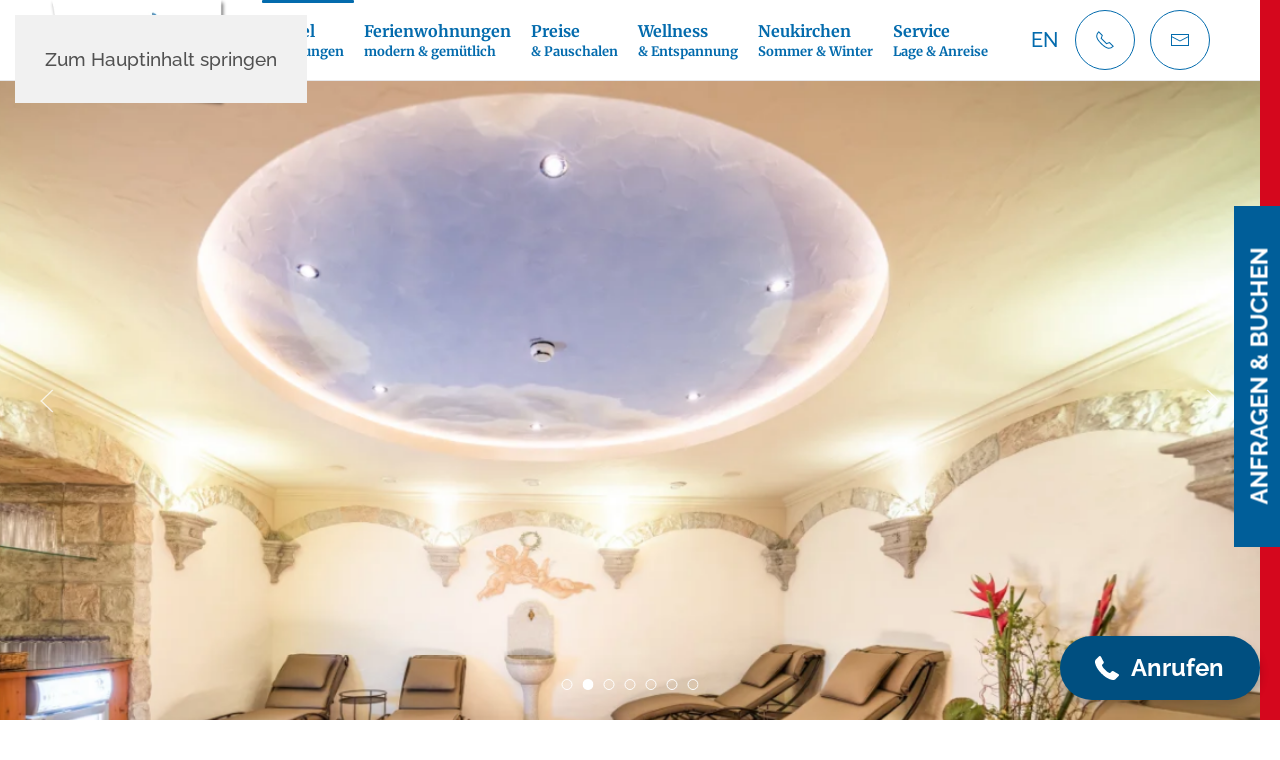

--- FILE ---
content_type: text/html; charset=utf-8
request_url: https://www.hotel-neukirchen.com/de/
body_size: 18353
content:
<!DOCTYPE html>
<html lang="de-de" dir="ltr">
    <head>
        <meta name="viewport" content="width=device-width, initial-scale=1">
        <link rel="icon" href="/images/BILDER/LOGO/logo_alpenchalet_pur.png" sizes="any">
                <link rel="apple-touch-icon" href="/images/BILDER/LOGO/logo_alpenchalet_pur.png">
        <meta charset="utf-8" />
	<base href="https://www.hotel-neukirchen.com/de/" />
	<meta name="keywords" content="Hotel, Ferienwohnung, Chalet, Apparthotel, Frühstück, Ferien, Urlaub, Selbstversorger, Appartement, Zimmer, Kinder, Familie, skifahren, wandern, Berge, Seen, Wildkogel, Skigebiet, Arena" />
	<meta name="author" content="Super User" />
	<meta name="description" content="Machen Sie Urlaub im Apparthotel AlpenChalet in Neukirchen am Großvenediger im schönen Land Salzburg. Die Wildkogel Arena erwartet Sie!" />
	<meta name="generator" content="MYOB" />
	<title>Hotel AlpenChalet in Neukirchen am Großvenediger - Hotel AlpenChalet in Neukirchen am Großvenediger</title>
	<link href="https://www.hotel-neukirchen.com/de/" rel="alternate" hreflang="de-DE" />
	<link href="https://www.hotel-neukirchen.com/en/" rel="alternate" hreflang="en-GB" />
	<link href="/media/mod_languages/css/template.css?0100c5121ee0ae02847536350d4a942e" rel="stylesheet" />
	<link href="https://webcamwidget.fullmarketing.at/joom_wettersmall_cdn/weathersmall.css" rel="stylesheet" />
	<link href="/templates/yootheme_child/css/theme.9.css?1756485577" rel="stylesheet" />
	<link href="/templates/yootheme_child/css/custom.css?4.5.25" rel="stylesheet" />
	<script src="/media/jui/js/jquery.min.js?0100c5121ee0ae02847536350d4a942e"></script>
	<script src="/media/jui/js/jquery-noconflict.js?0100c5121ee0ae02847536350d4a942e"></script>
	<script src="/media/jui/js/jquery-migrate.min.js?0100c5121ee0ae02847536350d4a942e"></script>
	<script src="https://cdn.rawgit.com/asvd/dragscroll/master/dragscroll.js"></script>
	<script src="/templates/yootheme/packages/theme-cookie/app/cookie.min.js?4.5.25" defer></script>
	<script src="/templates/yootheme/vendor/assets/uikit/dist/js/uikit.min.js?4.5.25"></script>
	<script src="/templates/yootheme/vendor/assets/uikit/dist/js/uikit-icons-creative-hub.min.js?4.5.25"></script>
	<script src="/templates/yootheme/js/theme.js?4.5.25"></script>
	<script>
document.addEventListener('DOMContentLoaded', function() {
            Array.prototype.slice.call(document.querySelectorAll('a span[id^="cloak"]')).forEach(function(span) {
                span.innerText = span.textContent;
            });
        });
	</script>
	<script>} catch (e) { console.error('Custom Theme JS Code: ', e); }</script> 
<script async src="https://widgets.tourismusnetz.com/tn-quick.js"></script>
<script> try {
    
	UIkit.util.ready(function() {
    UIkit.util.$$('.uk-logo > img').forEach(function(el) {
        el.setAttribute('title', '<TITLE>');
    });
});
    
    
    
    
<!-- REMOVE WHEN MULTILANGUAL
    
   	 document.addEventListener('DOMContentLoaded', function (){ 
setTimeout(Change, 4000);
});
function Change() {
document.querySelector("#tm-mobile > div > div > div:nth-child(1)").parentNode.insertBefore(document.querySelector("#tm-mobile > div > div > div.uk-grid-margin.uk-first-column"), document.querySelector("#tm-mobile > div > div > div:nth-child(1)"));
} 
    
REMOVE WHEN MULTILANGUAL -->
    </script><!-- Matomo -->
<script type="text/javascript">
  var _paq = window._paq = window._paq || [];
  /* tracker methods like "setCustomDimension" should be called before "trackPageView" */
  _paq.push(['trackPageView']);
  _paq.push(['enableLinkTracking']);
  (function() {
    var u="https://analytics.tourismusnetz.com/";
    _paq.push(['setTrackerUrl', u+'matomo.php']);
    _paq.push(['setSiteId', '142']);
    var d=document, g=d.createElement('script'), s=d.getElementsByTagName('script')[0];
    g.type='text/javascript'; g.async=true; g.src=u+'matomo.js'; s.parentNode.insertBefore(g,s);
  })();
    </script></script>
	<link href="https://www.hotel-neukirchen.com/de/" rel="alternate" hreflang="x-default" />
	<script>window.yootheme ||= {}; var $theme = yootheme.theme = {"cookie":{"mode":"consent","template":"<div class=\"tm-cookie-banner uk-notification uk-notification-bottom-left\">\n        <div class=\"uk-notification-message uk-panel\">\n\n            <p>Diese Website verwendet Cookies. Indem Sie die Website und ihre Angebote nutzen und weiter navigieren, akzeptieren Sie diese Cookies. Dies k\u00f6nnen Sie in Ihren Browsereinstellungen \u00e4ndern.<\/p>\n            \n                        <p class=\"uk-margin-small-top\">\n\n                                <button type=\"button\" class=\"js-accept uk-button uk-button-primary\" data-uk-toggle=\"target: !.uk-notification; animation: uk-animation-fade\">Ok<\/button>\n                \n                                <button type=\"button\" class=\"js-reject uk-button uk-button-default uk-margin-small-left\" data-uk-toggle=\"target: !.uk-notification; animation: uk-animation-fade\">Nein Danke<\/button>\n                \n            <\/p>\n            \n        <\/div>\n    <\/div>","position":"bottom"},"i18n":{"close":{"label":"Schlie\u00dfen"},"totop":{"label":"Zur\u00fcck nach oben"},"marker":{"label":"\u00d6ffnen"},"navbarToggleIcon":{"label":"Men\u00fc \u00f6ffnen"},"paginationPrevious":{"label":"Vorherige Seite"},"paginationNext":{"label":"N\u00e4chste Seite"},"searchIcon":{"toggle":"Suche \u00f6ffnen","submit":"Suche ausf\u00fchren"},"slider":{"next":"N\u00e4chste Folie","previous":"Vorherige Folie","slideX":"Folie %s","slideLabel":"%s von %s"},"slideshow":{"next":"N\u00e4chste Folie","previous":"Vorherige Folie","slideX":"Folie %s","slideLabel":"%s von %s"},"lightboxPanel":{"next":"N\u00e4chste Folie","previous":"Vorherige Folie","slideLabel":"%s von %s","close":"Schlie\u00dfen"}}};</script>

    </head>
    <body class="">

        <div class="uk-hidden-visually uk-notification uk-notification-top-left uk-width-auto">
            <div class="uk-notification-message">
                <a href="#tm-main" class="uk-link-reset">Zum Hauptinhalt springen</a>
            </div>
        </div>

        
        
        <div class="tm-page">

                        


<header class="tm-header-mobile uk-hidden@m">


        <div uk-sticky cls-active="uk-navbar-sticky" sel-target=".uk-navbar-container">
    
        <div class="uk-navbar-container">

            <div class="uk-container uk-container-expand">
                <nav class="uk-navbar" uk-navbar="{&quot;align&quot;:&quot;center&quot;,&quot;container&quot;:&quot;.tm-header-mobile &gt; [uk-sticky]&quot;,&quot;boundary&quot;:&quot;.tm-header-mobile .uk-navbar-container&quot;,&quot;target-y&quot;:&quot;.tm-header-mobile .uk-navbar-container&quot;,&quot;dropbar&quot;:true,&quot;dropbar-anchor&quot;:&quot;.tm-header-mobile .uk-navbar-container&quot;,&quot;dropbar-transparent-mode&quot;:&quot;remove&quot;}">

                                        <div class="uk-navbar-left ">

                                                    <a href="https://www.hotel-neukirchen.com/de/" aria-label="Zurück zur Startseite" class="uk-logo uk-navbar-item">
    <picture>
<source type="image/webp" srcset="/templates/yootheme/cache/79/LOGO-79f9e40f.webp 148w, /templates/yootheme/cache/56/LOGO-569b3a35.webp 200w" sizes="(min-width: 148px) 148px">
<img alt loading="eager" src="/templates/yootheme/cache/f2/LOGO-f29e1ad2.png" width="148" height="80">
</picture></a>
                        
                        
                        
                    </div>
                    
                    
                                        <div class="uk-navbar-right">

                                                    
                        
                                                    <a uk-toggle href="#tm-dialog-mobile" class="uk-navbar-toggle">

                <span class="uk-margin-small-right uk-text-middle">Menü</span>
        
        <div uk-navbar-toggle-icon></div>

        
    </a>
                        
                    </div>
                    
                </nav>
            </div>

        </div>

        </div>
    



        <div id="tm-dialog-mobile" uk-offcanvas="container: true; overlay: true" mode="push" flip>
        <div class="uk-offcanvas-bar uk-flex uk-flex-column">

                        <button class="uk-offcanvas-close uk-close-large" type="button" uk-close uk-toggle="cls: uk-close-large; mode: media; media: @s"></button>
            
                        <div class="uk-margin-auto-vertical">
                
<div class="uk-grid uk-child-width-1-1" uk-grid>    <div>
<div class="uk-panel" id="module-menu-dialog-mobile">

    
    
<ul class="uk-nav uk-nav-primary uk-nav-">
    
	<li class="item-101 uk-active uk-parent"><a href="/de/"><div>Hotel<div class="uk-nav-subtitle">Leistungen</div></div></a>
	<ul class="uk-nav-sub">

		<li class="item-118 uk-parent"><a href="/de/alpen-chalet-wildkogelarena/hotelleistungen">Hotelleistungen</a>
		<ul>

			<li class="item-117"><a href="/de/alpen-chalet-wildkogelarena/hotelleistungen/kino">AlpenCinema</a></li>
			<li class="item-125"><a href="/de/alpen-chalet-wildkogelarena/hotelleistungen/spielraum-urlaub-kinder">Kinderspielraum</a></li>
			<li class="item-126"><a href="/de/alpen-chalet-wildkogelarena/hotelleistungen/fruehstueck">Frühstück</a></li>
			<li class="item-127"><a href="/de/alpen-chalet-wildkogelarena/hotelleistungen/leistungen-urlaub">Leistungen</a></li></ul></li>
		<li class="item-128 uk-parent"><a href="/de/alpen-chalet-wildkogelarena/ueber-unser-hotel">Über das Hotel</a>
		<ul>

			<li class="item-129"><a href="/de/alpen-chalet-wildkogelarena/ueber-unser-hotel/lage">Lage</a></li>
			<li class="item-130"><a href="/de/alpen-chalet-wildkogelarena/ueber-unser-hotel/familiaer">Gastgeber</a></li>
			<li class="item-131"><a href="/de/alpen-chalet-wildkogelarena/ueber-unser-hotel/neuigkeiten">Neuigkeiten</a></li>
			<li class="item-166"><a href="/de/alpen-chalet-wildkogelarena/ueber-unser-hotel/impressionen">Impressionen</a></li></ul></li>
		<li class="item-111"><a href="/de/service-2/anfragen-buchen">Anfragen &amp; Buchen</a></li></ul></li>
	<li class="item-116 uk-parent"><a href="/de/ferienwohnungen"><div>Ferienwohnungen<div class="uk-nav-subtitle">modern & gemütlich</div></div></a>
	<ul class="uk-nav-sub">

		<li class="item-139"><a href="/de/ferienwohnungen/ferienwohnungen-rettenstein">Rettenstein (I)</a></li>
		<li class="item-324"><a href="/de/ferienwohnungen/ferienwohnungen-rettenstein-superior">Rettenstein superior (I)</a></li>
		<li class="item-138"><a href="/de/ferienwohnungen/ferienwohnungen-keeskogel">Keeskogel (II)</a></li>
		<li class="item-137"><a href="/de/ferienwohnungen/ferienwohnungen-grosser-geiger">Großer Geiger (III)</a></li>
		<li class="item-326"><a href="/de/ferienwohnungen/ferienwohnungen-grosser-geiger-superior">Großer Geiger superior (III)</a></li>
		<li class="item-136"><a href="/de/ferienwohnungen/ferienwohnungen-venediger">Venediger (IV)</a></li></ul></li>
	<li class="item-132 uk-parent"><a href="/de/preise"><div>Preise<div class="uk-nav-subtitle">& Pauschalen</div></div></a>
	<ul class="uk-nav-sub">

		<li class="item-133"><a href="/de/preise/sommer">Sommer</a></li>
		<li class="item-134"><a href="/de/preise/winter">Winter</a></li>
		<li class="item-320"><a href="/de/preise/skiurlaub-neukirchen-alpenchalet-pauschale">Ski Ahoi Pauschale</a></li>
		<li class="item-321"><a href="/de/preise/schneewalzer-skiurlaub-neukirchen-pauschale">Schneewalzer Pauschale</a></li>
		<li class="item-135"><a href="/de/preise/leistungen-urlaub">Leistungen</a></li></ul></li>
	<li class="item-124"><a href="/de/wellness"><div>Wellness<div class="uk-nav-subtitle">& Entspannung</div></div></a></li>
	<li class="item-115 uk-parent"><a href="/de/grossvenediger-urlaub-wildkogelarena"><div>Neukirchen<div class="uk-nav-subtitle">Sommer & Winter</div></div></a>
	<ul class="uk-nav-sub">

		<li class="item-119 uk-parent"><a href="/de/grossvenediger-urlaub-wildkogelarena/sommerurlaub-in-neukirchen">Sommerurlaub in Neukirchen</a>
		<ul>

			<li class="item-141"><a href="/de/grossvenediger-urlaub-wildkogelarena/sommerurlaub-in-neukirchen/urlaub-nationalpark-card">Nationalpark Sommercard</a></li>
			<li class="item-168"><a href="/de/grossvenediger-urlaub-wildkogelarena/sommerurlaub-in-neukirchen/sommer-bergbahn-wildkogel">Sommerbergbahnen Wildkogel</a></li>
			<li class="item-144"><a href="/de/grossvenediger-urlaub-wildkogelarena/sommerurlaub-in-neukirchen/nationalpark-hohe-tauern">Nationalpark Hohe Tauern</a></li>
			<li class="item-120"><a href="/de/grossvenediger-urlaub-wildkogelarena/sommerurlaub-in-neukirchen/wandern">Wandern</a></li>
			<li class="item-123"><a href="/de/grossvenediger-urlaub-wildkogelarena/sommerurlaub-in-neukirchen/rutschenweg-adler-toni-weg">Rutschenweg - Adler Toni Weg</a></li>
			<li class="item-122"><a href="/de/grossvenediger-urlaub-wildkogelarena/sommerurlaub-in-neukirchen/mountain-cart">Mountain Cart</a></li>
			<li class="item-142"><a href="/de/grossvenediger-urlaub-wildkogelarena/sommerurlaub-in-neukirchen/mountainbiken">Mountainbiken</a></li>
			<li class="item-143"><a href="/de/grossvenediger-urlaub-wildkogelarena/sommerurlaub-in-neukirchen/e-bike-verleih">E-Bike Verleih</a></li>
			<li class="item-145"><a href="/de/grossvenediger-urlaub-wildkogelarena/sommerurlaub-in-neukirchen/wildnisgebiet">Wildnisgebiet</a></li></ul></li>
		<li class="item-146 uk-parent"><a href="/de/grossvenediger-urlaub-wildkogelarena/winterurlaub-in-neukirchen">Winterurlaub in Neukirchen</a>
		<ul>

			<li class="item-148"><a href="/de/grossvenediger-urlaub-wildkogelarena/winterurlaub-in-neukirchen/skifahren">Skifahren in der Wildkogel Arena</a></li>
			<li class="item-150"><a href="/de/grossvenediger-urlaub-wildkogelarena/winterurlaub-in-neukirchen/skigebiete">Skigebiete</a></li>
			<li class="item-149"><a href="/de/grossvenediger-urlaub-wildkogelarena/winterurlaub-in-neukirchen/ski-ticket-kaufen">Skiticket kaufen</a></li>
			<li class="item-147"><a href="/de/grossvenediger-urlaub-wildkogelarena/winterurlaub-in-neukirchen/skiwiese">Kinderskiwiese</a></li>
			<li class="item-151"><a href="/de/grossvenediger-urlaub-wildkogelarena/winterurlaub-in-neukirchen/rodeln">Rodeln</a></li>
			<li class="item-152"><a href="/de/grossvenediger-urlaub-wildkogelarena/winterurlaub-in-neukirchen/weitere-winteraktivitaeten">Weitere Winteraktivitäten</a></li></ul></li>
		<li class="item-153 uk-parent"><a href="/de/grossvenediger-urlaub-wildkogelarena/urlaub-in-der-wildkogel-arena">Urlaub in der Wildkogel Arena</a>
		<ul>

			<li class="item-154"><a href="/de/grossvenediger-urlaub-wildkogelarena/urlaub-in-der-wildkogel-arena/anreise-wildkogel-arena">Anreise</a></li>
			<li class="item-155"><a href="/de/grossvenediger-urlaub-wildkogelarena/urlaub-in-der-wildkogel-arena/wetter">Wetter</a></li>
			<li class="item-156"><a href="/de/grossvenediger-urlaub-wildkogelarena/urlaub-in-der-wildkogel-arena/webcam">Webcam</a></li></ul></li></ul></li>
	<li class="item-167 uk-parent"><a href="/de/service"><div>Service<div class="uk-nav-subtitle">Lage & Anreise</div></div></a>
	<ul class="uk-nav-sub">

		<li class="item-108"><a href="/de/service/kontakt">Kontakt</a></li>
		<li class="item-109"><a href="/de/service/anreise-alpen-chalets">Anreise</a></li>
		<li class="item-157"><a href="/de/service/newsletter">Newsletter</a></li>
		<li class="item-110"><a href="/de/service/impressum">Impressum</a></li>
		<li class="item-294"><a href="/de/service/datenschutz">Datenschutz</a></li></ul></li></ul>

</div>
</div>    <div>
<div class="uk-panel" id="module-tm-4">

    
    <ul class="uk-grid uk-flex-inline uk-flex-middle uk-flex-nowrap uk-grid-small">                    <li><a href="tel:+43656539866" class="uk-preserve-width uk-icon-button" rel="noreferrer" target="_blank"><span uk-icon="icon: receiver;"></span></a></li>
                    <li><a href="mailto:urlaub@hotel-neukirchen.com" class="uk-preserve-width uk-icon-button" rel="noreferrer" target="_blank"><span uk-icon="icon: mail;"></span></a></li>
            </ul>
</div>
</div></div>
            </div>
            
            
        </div>
    </div>
    
    
    

</header>




<header class="tm-header uk-visible@m">



        <div uk-sticky media="@m" cls-active="uk-navbar-sticky" sel-target=".uk-navbar-container">
    
        <div class="uk-navbar-container">

            <div class="uk-container uk-container-xlarge">
                <nav class="uk-navbar" uk-navbar="{&quot;align&quot;:&quot;center&quot;,&quot;container&quot;:&quot;.tm-header &gt; [uk-sticky]&quot;,&quot;boundary&quot;:&quot;.tm-header .uk-navbar-container&quot;,&quot;target-y&quot;:&quot;.tm-header .uk-navbar-container&quot;,&quot;dropbar&quot;:true,&quot;dropbar-anchor&quot;:&quot;.tm-header .uk-navbar-container&quot;,&quot;dropbar-transparent-mode&quot;:&quot;remove&quot;}">

                                        <div class="uk-navbar-left ">

                                                    <a href="https://www.hotel-neukirchen.com/de/" aria-label="Zurück zur Startseite" class="uk-logo uk-navbar-item">
    <picture>
<source type="image/webp" srcset="/templates/yootheme/cache/86/logo_alpenchalet_freigestellt-866d5b7e.webp 249w, /templates/yootheme/cache/14/logo_alpenchalet_freigestellt-14e95550.webp 498w" sizes="(min-width: 249px) 249px">
<img alt loading="eager" src="/templates/yootheme/cache/ae/logo_alpenchalet_freigestellt-ae301348.png" width="249" height="150">
</picture><picture>
<source type="image/webp" srcset="/templates/yootheme/cache/86/logo_alpenchalet_freigestellt-866d5b7e.webp 249w, /templates/yootheme/cache/14/logo_alpenchalet_freigestellt-14e95550.webp 498w" sizes="(min-width: 249px) 249px">
<img class="uk-logo-inverse" alt loading="eager" src="/templates/yootheme/cache/ae/logo_alpenchalet_freigestellt-ae301348.png" width="249" height="150">
</picture></a>
                        
                        
                        
                    </div>
                    
                                        <div class="uk-navbar-center">

                        
                                                    
<ul class="uk-navbar-nav">
    
	<li class="item-101 uk-active uk-parent"><a href="/de/"><div>Hotel<div class="uk-navbar-subtitle">Leistungen</div></div></a>
	<div class="uk-drop uk-navbar-dropdown uk-navbar-dropdown-width-2"><div class="uk-drop-grid uk-child-width-1-2" uk-grid><div><ul class="uk-nav uk-navbar-dropdown-nav">

		<li class="item-118 uk-parent"><a href="/de/alpen-chalet-wildkogelarena/hotelleistungen">Hotelleistungen</a>
		<ul class="uk-nav-sub">

			<li class="item-117"><a href="/de/alpen-chalet-wildkogelarena/hotelleistungen/kino">AlpenCinema</a></li>
			<li class="item-125"><a href="/de/alpen-chalet-wildkogelarena/hotelleistungen/spielraum-urlaub-kinder">Kinderspielraum</a></li>
			<li class="item-126"><a href="/de/alpen-chalet-wildkogelarena/hotelleistungen/fruehstueck">Frühstück</a></li>
			<li class="item-127"><a href="/de/alpen-chalet-wildkogelarena/hotelleistungen/leistungen-urlaub">Leistungen</a></li></ul></li>
		<li class="item-128 uk-parent"><a href="/de/alpen-chalet-wildkogelarena/ueber-unser-hotel">Über das Hotel</a>
		<ul class="uk-nav-sub">

			<li class="item-129"><a href="/de/alpen-chalet-wildkogelarena/ueber-unser-hotel/lage">Lage</a></li>
			<li class="item-130"><a href="/de/alpen-chalet-wildkogelarena/ueber-unser-hotel/familiaer">Gastgeber</a></li>
			<li class="item-131"><a href="/de/alpen-chalet-wildkogelarena/ueber-unser-hotel/neuigkeiten">Neuigkeiten</a></li>
			<li class="item-166"><a href="/de/alpen-chalet-wildkogelarena/ueber-unser-hotel/impressionen">Impressionen</a></li></ul></li></ul></div><div><ul class="uk-nav uk-navbar-dropdown-nav">

		<li class="item-111"><a href="/de/service-2/anfragen-buchen">Anfragen &amp; Buchen</a></li></ul></div></div></div></li>
	<li class="item-116 uk-parent"><a href="/de/ferienwohnungen"><div>Ferienwohnungen<div class="uk-navbar-subtitle">modern & gemütlich</div></div></a>
	<div class="uk-drop uk-navbar-dropdown"><div><ul class="uk-nav uk-navbar-dropdown-nav">

		<li class="item-139"><a href="/de/ferienwohnungen/ferienwohnungen-rettenstein">Rettenstein (I)</a></li>
		<li class="item-324"><a href="/de/ferienwohnungen/ferienwohnungen-rettenstein-superior">Rettenstein superior (I)</a></li>
		<li class="item-138"><a href="/de/ferienwohnungen/ferienwohnungen-keeskogel">Keeskogel (II)</a></li>
		<li class="item-137"><a href="/de/ferienwohnungen/ferienwohnungen-grosser-geiger">Großer Geiger (III)</a></li>
		<li class="item-326"><a href="/de/ferienwohnungen/ferienwohnungen-grosser-geiger-superior">Großer Geiger superior (III)</a></li>
		<li class="item-136"><a href="/de/ferienwohnungen/ferienwohnungen-venediger">Venediger (IV)</a></li></ul></div></div></li>
	<li class="item-132 uk-parent"><a href="/de/preise"><div>Preise<div class="uk-navbar-subtitle">& Pauschalen</div></div></a>
	<div class="uk-drop uk-navbar-dropdown"><div><ul class="uk-nav uk-navbar-dropdown-nav">

		<li class="item-133"><a href="/de/preise/sommer">Sommer</a></li>
		<li class="item-134"><a href="/de/preise/winter">Winter</a></li>
		<li class="item-320"><a href="/de/preise/skiurlaub-neukirchen-alpenchalet-pauschale">Ski Ahoi Pauschale</a></li>
		<li class="item-321"><a href="/de/preise/schneewalzer-skiurlaub-neukirchen-pauschale">Schneewalzer Pauschale</a></li>
		<li class="item-135"><a href="/de/preise/leistungen-urlaub">Leistungen</a></li></ul></div></div></li>
	<li class="item-124"><a href="/de/wellness"><div>Wellness<div class="uk-navbar-subtitle">& Entspannung</div></div></a></li>
	<li class="item-115 uk-parent"><a href="/de/grossvenediger-urlaub-wildkogelarena"><div>Neukirchen<div class="uk-navbar-subtitle">Sommer & Winter</div></div></a>
	<div class="uk-drop uk-navbar-dropdown" pos="bottom-center" stretch="x" boundary=".tm-header .uk-navbar"><div class="uk-drop-grid uk-child-width-1-3" uk-grid><div><ul class="uk-nav uk-navbar-dropdown-nav">

		<li class="item-119 uk-parent"><a href="/de/grossvenediger-urlaub-wildkogelarena/sommerurlaub-in-neukirchen">Sommerurlaub in Neukirchen</a>
		<ul class="uk-nav-sub">

			<li class="item-141"><a href="/de/grossvenediger-urlaub-wildkogelarena/sommerurlaub-in-neukirchen/urlaub-nationalpark-card">Nationalpark Sommercard</a></li>
			<li class="item-168"><a href="/de/grossvenediger-urlaub-wildkogelarena/sommerurlaub-in-neukirchen/sommer-bergbahn-wildkogel">Sommerbergbahnen Wildkogel</a></li>
			<li class="item-144"><a href="/de/grossvenediger-urlaub-wildkogelarena/sommerurlaub-in-neukirchen/nationalpark-hohe-tauern">Nationalpark Hohe Tauern</a></li>
			<li class="item-120"><a href="/de/grossvenediger-urlaub-wildkogelarena/sommerurlaub-in-neukirchen/wandern">Wandern</a></li>
			<li class="item-123"><a href="/de/grossvenediger-urlaub-wildkogelarena/sommerurlaub-in-neukirchen/rutschenweg-adler-toni-weg">Rutschenweg - Adler Toni Weg</a></li>
			<li class="item-122"><a href="/de/grossvenediger-urlaub-wildkogelarena/sommerurlaub-in-neukirchen/mountain-cart">Mountain Cart</a></li>
			<li class="item-142"><a href="/de/grossvenediger-urlaub-wildkogelarena/sommerurlaub-in-neukirchen/mountainbiken">Mountainbiken</a></li>
			<li class="item-143"><a href="/de/grossvenediger-urlaub-wildkogelarena/sommerurlaub-in-neukirchen/e-bike-verleih">E-Bike Verleih</a></li>
			<li class="item-145"><a href="/de/grossvenediger-urlaub-wildkogelarena/sommerurlaub-in-neukirchen/wildnisgebiet">Wildnisgebiet</a></li></ul></li></ul></div><div><ul class="uk-nav uk-navbar-dropdown-nav">

		<li class="item-146 uk-parent"><a href="/de/grossvenediger-urlaub-wildkogelarena/winterurlaub-in-neukirchen">Winterurlaub in Neukirchen</a>
		<ul class="uk-nav-sub">

			<li class="item-148"><a href="/de/grossvenediger-urlaub-wildkogelarena/winterurlaub-in-neukirchen/skifahren">Skifahren in der Wildkogel Arena</a></li>
			<li class="item-150"><a href="/de/grossvenediger-urlaub-wildkogelarena/winterurlaub-in-neukirchen/skigebiete">Skigebiete</a></li>
			<li class="item-149"><a href="/de/grossvenediger-urlaub-wildkogelarena/winterurlaub-in-neukirchen/ski-ticket-kaufen">Skiticket kaufen</a></li>
			<li class="item-147"><a href="/de/grossvenediger-urlaub-wildkogelarena/winterurlaub-in-neukirchen/skiwiese">Kinderskiwiese</a></li>
			<li class="item-151"><a href="/de/grossvenediger-urlaub-wildkogelarena/winterurlaub-in-neukirchen/rodeln">Rodeln</a></li>
			<li class="item-152"><a href="/de/grossvenediger-urlaub-wildkogelarena/winterurlaub-in-neukirchen/weitere-winteraktivitaeten">Weitere Winteraktivitäten</a></li></ul></li></ul></div><div><ul class="uk-nav uk-navbar-dropdown-nav">

		<li class="item-153 uk-parent"><a href="/de/grossvenediger-urlaub-wildkogelarena/urlaub-in-der-wildkogel-arena">Urlaub in der Wildkogel Arena</a>
		<ul class="uk-nav-sub">

			<li class="item-154"><a href="/de/grossvenediger-urlaub-wildkogelarena/urlaub-in-der-wildkogel-arena/anreise-wildkogel-arena">Anreise</a></li>
			<li class="item-155"><a href="/de/grossvenediger-urlaub-wildkogelarena/urlaub-in-der-wildkogel-arena/wetter">Wetter</a></li>
			<li class="item-156"><a href="/de/grossvenediger-urlaub-wildkogelarena/urlaub-in-der-wildkogel-arena/webcam">Webcam</a></li></ul></li></ul></div></div></div></li>
	<li class="item-167 uk-parent"><a href="/de/service"><div>Service<div class="uk-navbar-subtitle">Lage & Anreise</div></div></a>
	<div class="uk-drop uk-navbar-dropdown"><div><ul class="uk-nav uk-navbar-dropdown-nav">

		<li class="item-108"><a href="/de/service/kontakt">Kontakt</a></li>
		<li class="item-109"><a href="/de/service/anreise-alpen-chalets">Anreise</a></li>
		<li class="item-157"><a href="/de/service/newsletter">Newsletter</a></li>
		<li class="item-110"><a href="/de/service/impressum">Impressum</a></li>
		<li class="item-294"><a href="/de/service/datenschutz">Datenschutz</a></li></ul></div></div></li></ul>

                        
                    </div>
                    
                                        <div class="uk-navbar-right">

                        
                                                    
<div class="uk-navbar-item" id="module-149">

    
    
<div class="uk-panel mod-languages">

    
    
        <ul class="uk-subnav">
                                                                        <li >
                    <a style="display: flex !important;" href="/en/alps-chalet-wildkogelarena">
                                                    EN                                            </a>
                </li>
                                    </ul>

    
    
</div>

</div>

<div class="uk-navbar-item" id="module-tm-3">

    
    <ul class="uk-grid uk-flex-inline uk-flex-middle uk-flex-nowrap uk-grid-small">                    <li><a href="tel:+43656539866" class="uk-preserve-width uk-icon-button" rel="noreferrer" target="_blank"><span uk-icon="icon: receiver;"></span></a></li>
                    <li><a href="mailto:urlaub@hotel-neukirchen.com" class="uk-preserve-width uk-icon-button" rel="noreferrer" target="_blank"><span uk-icon="icon: mail;"></span></a></li>
            </ul>
</div>

                        
                    </div>
                    
                </nav>
            </div>

        </div>

        </div>
    







</header>

            
            <div id="module-157" class="builder"><!-- Builder #module-157 -->
<div class="uk-section-default uk-section uk-padding-remove-vertical">
    
        
        
        
            
                                <div class="uk-container">                
                    <div class="uk-grid tm-grid-expand uk-child-width-1-1 uk-grid-margin">
<div class="uk-width-1-1">
    
        
            
            
            
                
                    <div class="uk-panel uk-margin"><!-- Google Tag Manager (noscript) --><noscript><iframe src="https://www.googletagmanager.com/ns.html?id=GTM-PDWP4LB"
height="0" width="0" style="display:none;visibility:hidden"></iframe></noscript><!-- End Google Tag Manager (noscript) --></div>
                
            
        
    
</div></div>
                                </div>                
            
        
    
</div></div>

            <main id="tm-main" >

                
                <div id="system-message-container" data-messages="[]">
</div>

                <!-- Builder #page --><style class="uk-margin-remove-adjacent">#page\#0 .el-title{color:#036BAD;}</style>
<div class="uk-section-primary uk-section uk-padding-remove-vertical" tm-header-transparent-noplaceholder>
    
        
        
        
            
                
                    <div class="uk-grid tm-grid-expand uk-child-width-1-1 uk-grid-margin">
<div class="uk-width-1-1@m">
    
        
            
            
            
                
                    
<div class="ts uk-margin uk-text-left" uk-slideshow="ratio: false; autoplay: 1; pauseOnHover: false; ;">
    <div class="uk-position-relative">
        
            <div class="uk-slideshow-items" uk-height-viewport="offset-top: true; min: 300;">                
                    <div class="el-item uk-inverse-light">

    
        
                        <div class="uk-position-cover uk-animation-kenburns uk-animation-reverse uk-transform-origin-center-left">            
                
<picture>
<source type="image/webp" srcset="/templates/yootheme/cache/11/1499_Blumenwiese_DIN_123-11216ff0.webp 768w, /templates/yootheme/cache/cf/1499_Blumenwiese_DIN_123-cf9e8e6e.webp 1024w, /templates/yootheme/cache/95/1499_Blumenwiese_DIN_123-957d113d.webp 1366w, /templates/yootheme/cache/17/1499_Blumenwiese_DIN_123-17d511a8.webp 1600w, /templates/yootheme/cache/f9/1499_Blumenwiese_DIN_123-f9c1a277.webp 1920w, /templates/yootheme/cache/19/1499_Blumenwiese_DIN_123-19bc58c7.webp 2800w" sizes="(max-aspect-ratio: 2800/1865) 150vh">
<img src="/templates/yootheme/cache/ba/1499_Blumenwiese_DIN_123-badd79e7.jpeg" width="2800" height="1865" alt loading="lazy" class="el-image" uk-cover>
</picture>
                        </div>            
        
        
                <div class="uk-position-cover uk-flex uk-container uk-container-xlarge uk-section uk-flex-left uk-flex-middle">            <div class="el-overlay uk-panel uk-light uk-margin-remove-first-child">
            

<h3 class="el-title uk-heading-medium uk-margin-top uk-margin-remove-bottom">        Hotel in Neukirchen     </h3>
<div class="el-meta uk-heading-small uk-margin-small-top uk-margin-remove-bottom">Sommerurlaub am Großvenediger</div>



            </div>        </div>        
    
</div>
                
                    <div class="el-item">

    
        
                        <div class="uk-position-cover uk-animation-kenburns uk-animation-reverse uk-transform-origin-top-right">            
                
<picture>
<source type="image/webp" srcset="/templates/yootheme/cache/3f/wellness-neukirchen-3f75484c.webp 768w, /templates/yootheme/cache/d0/wellness-neukirchen-d04bd625.webp 1024w, /templates/yootheme/cache/8a/wellness-neukirchen-8aa84976.webp 1366w, /templates/yootheme/cache/92/wellness-neukirchen-921374cb.webp 1600w, /templates/yootheme/cache/1b/wellness-neukirchen-1bd61abf.webp 1920w, /templates/yootheme/cache/9e/wellness-neukirchen-9ea17fea.webp 3000w" sizes="(max-aspect-ratio: 3000/2000) 150vh">
<img src="/templates/yootheme/cache/26/wellness-neukirchen-266abc10.jpeg" width="3000" height="2000" alt loading="lazy" class="el-image" uk-cover>
</picture>
                        </div>            
        
        
        
    
</div>
                
                    <div class="el-item uk-inverse-light">

    
        
                        <div class="uk-position-cover uk-animation-kenburns uk-animation-reverse uk-transform-origin-bottom-left">            
                
<picture>
<source type="image/webp" srcset="/templates/yootheme/cache/fd/ferienwohnungen-neukirchenamgrossvenediger-unterkunft-6273-fd08fe7a.webp 768w, /templates/yootheme/cache/d7/ferienwohnungen-neukirchenamgrossvenediger-unterkunft-6273-d72ed5fa.webp 1024w, /templates/yootheme/cache/8d/ferienwohnungen-neukirchenamgrossvenediger-unterkunft-6273-8dcd4aa9.webp 1366w, /templates/yootheme/cache/4c/ferienwohnungen-neukirchenamgrossvenediger-unterkunft-6273-4c65357d.webp 1600w, /templates/yootheme/cache/2c/ferienwohnungen-neukirchenamgrossvenediger-unterkunft-6273-2c06f297.webp 1920w" sizes="(max-aspect-ratio: 1920/1280) 150vh">
<img src="/templates/yootheme/cache/7f/ferienwohnungen-neukirchenamgrossvenediger-unterkunft-6273-7f5a9d09.jpeg" width="1920" height="1280" alt loading="lazy" class="el-image" uk-cover>
</picture>
                        </div>            
        
        
                <div class="uk-position-cover uk-flex uk-container uk-container-xlarge uk-section uk-flex-left uk-flex-middle">            <div class="el-overlay uk-panel uk-light uk-margin-remove-first-child">
            

<h3 class="el-title uk-heading-medium uk-margin-top uk-margin-remove-bottom">        Hotel in Neukirchen     </h3>
<div class="el-meta uk-heading-small uk-margin-small-top uk-margin-remove-bottom">Winterurlaub am Großvenediger</div>



            </div>        </div>        
    
</div>
                
                    <div class="el-item">

    
        
                        <div class="uk-position-cover uk-animation-kenburns uk-animation-reverse uk-transform-origin-top-center">            
                
<picture>
<source type="image/webp" srcset="/templates/yootheme/cache/6b/ferienwohnungen-neurkirchen-schlafzimmer-6b73df5b.webp 768w, /templates/yootheme/cache/8d/ferienwohnungen-neurkirchen-schlafzimmer-8d170c39.webp 1024w, /templates/yootheme/cache/d7/ferienwohnungen-neurkirchen-schlafzimmer-d7f4936a.webp 1366w, /templates/yootheme/cache/58/ferienwohnungen-neurkirchen-schlafzimmer-58942d12.webp 1600w, /templates/yootheme/cache/d1/ferienwohnungen-neurkirchen-schlafzimmer-d1514366.webp 1920w, /templates/yootheme/cache/a5/ferienwohnungen-neurkirchen-schlafzimmer-a5481b68.webp 3000w" sizes="(max-aspect-ratio: 3000/2000) 150vh">
<img src="/templates/yootheme/cache/06/ferienwohnungen-neurkirchen-schlafzimmer-06ba619f.jpeg" width="3000" height="2000" alt loading="lazy" class="el-image" uk-cover>
</picture>
                        </div>            
        
        
        
    
</div>
                
                    <div class="el-item uk-inverse-light">

    
        
                        <div class="uk-position-cover uk-animation-kenburns uk-animation-reverse">            
                
<picture>
<source type="image/webp" srcset="/templates/yootheme/cache/31/ferienwohnung-neukirchen-316f4ed3.webp 768w, /templates/yootheme/cache/17/ferienwohnung-neukirchen-17151b33.webp 1024w, /templates/yootheme/cache/4d/ferienwohnung-neukirchen-4df68460.webp 1366w, /templates/yootheme/cache/c1/ferienwohnung-neukirchen-c1e0c692.webp 1600w, /templates/yootheme/cache/48/ferienwohnung-neukirchen-4825a8e6.webp 1920w, /templates/yootheme/cache/b0/ferienwohnung-neukirchen-b0e5b92a.webp 3000w" sizes="(max-aspect-ratio: 3000/2000) 150vh">
<img src="/templates/yootheme/cache/bf/ferienwohnung-neukirchen-bfbf5630.jpeg" width="3000" height="2000" alt loading="lazy" class="el-image" uk-cover>
</picture>
                        </div>            
        
        
                <div class="uk-position-cover uk-flex uk-container uk-container-xlarge uk-section uk-flex-left uk-flex-middle">            <div class="el-overlay uk-panel uk-light uk-margin-remove-first-child">
            

<h3 class="el-title uk-heading-medium uk-margin-top uk-margin-remove-bottom">        Hotel in Neukirchen am Großvenediger    </h3>
<div class="el-meta uk-heading-small uk-margin-small-top uk-margin-remove-bottom">AlpenChalet - Apparthotel mit ****Komfort</div>



            </div>        </div>        
    
</div>
                
                    <div class="el-item uk-inverse-light">

    
        
                        <div class="uk-position-cover uk-animation-kenburns uk-animation-reverse uk-transform-origin-bottom-right">            
                
<picture>
<source type="image/webp" srcset="/templates/yootheme/cache/ec/Fruehstueckstisch-eceeaa0b.webp 768w, /templates/yootheme/cache/2e/Fruehstueckstisch-2ecdedc0.webp 1024w, /templates/yootheme/cache/e9/Fruehstueckstisch-e92193e5.webp 1366w, /templates/yootheme/cache/c9/Fruehstueckstisch-c96f7145.webp 1600w, /templates/yootheme/cache/dd/Fruehstueckstisch-dda5fe47.webp 1920w, /templates/yootheme/cache/7a/Fruehstueckstisch-7a66b0a0.webp 2150w" sizes="(max-aspect-ratio: 2150/1433) 150vh">
<img src="/templates/yootheme/cache/78/Fruehstueckstisch-78a8594d.jpeg" width="2150" height="1433" alt loading="lazy" class="el-image" uk-cover>
</picture>
                        </div>            
        
        
                <div class="uk-position-cover uk-flex uk-container uk-container-xlarge uk-section uk-flex-left uk-flex-middle">            <div class="el-overlay uk-panel uk-light uk-margin-remove-first-child">
            

<h3 class="el-title uk-heading-medium uk-margin-top uk-margin-remove-bottom">        Hotel AlpenChalet in Neukirchen    </h3>
<div class="el-meta uk-heading-small uk-margin-small-top uk-margin-remove-bottom">Ferienwohnungen mit ****Komfort</div>



            </div>        </div>        
    
</div>
                
                    <div class="el-item uk-inverse-light">

    
        
                        <div class="uk-position-cover uk-animation-kenburns uk-animation-reverse uk-transform-origin-center-left">            
                
<picture>
<source type="image/webp" srcset="/templates/yootheme/cache/94/ferienwohnungen-neukirchenamgrossvenediger-unterkunft-6280-2-9414e7a3.webp 768w, /templates/yootheme/cache/d1/ferienwohnungen-neukirchenamgrossvenediger-unterkunft-6280-2-d1ad54b1.webp 1024w, /templates/yootheme/cache/67/ferienwohnungen-neukirchenamgrossvenediger-unterkunft-6280-2-6778d411.webp 1366w, /templates/yootheme/cache/ee/ferienwohnungen-neukirchenamgrossvenediger-unterkunft-6280-2-ee738ff7.webp 1600w, /templates/yootheme/cache/42/ferienwohnungen-neukirchenamgrossvenediger-unterkunft-6280-2-426c9667.webp 1920w" sizes="(max-aspect-ratio: 1920/1080) 178vh">
<img src="/templates/yootheme/cache/3d/ferienwohnungen-neukirchenamgrossvenediger-unterkunft-6280-2-3db922bd.jpeg" width="1920" height="1080" alt loading="lazy" class="el-image" uk-cover>
</picture>
                        </div>            
        
        
                <div class="uk-position-cover uk-flex uk-container uk-container-xlarge uk-section uk-flex-left uk-flex-middle">            <div class="el-overlay uk-panel uk-light uk-margin-remove-first-child">
            

<h3 class="el-title uk-heading-medium uk-margin-top uk-margin-remove-bottom">        Hotel in Neukirchen     </h3>
<div class="el-meta uk-heading-small uk-margin-small-top uk-margin-remove-bottom">Sommerurlaub am Großvenediger</div>



            </div>        </div>        
    
</div>
                            </div>
        
                

    <div class="uk-visible@s uk-position-medium uk-position-center-left" uk-inverse>    <a class="el-slidenav" href="#" uk-slidenav-previous uk-slideshow-item="previous"></a>    </div>
    <div class="uk-visible@s uk-position-medium uk-position-center-right" uk-inverse>    <a class="el-slidenav" href="#" uk-slidenav-next uk-slideshow-item="next"></a>    </div>
        
                
<div class="uk-position-bottom-center uk-position-medium uk-visible@s" uk-inverse>
    <ul class="el-nav uk-slideshow-nav uk-dotnav uk-flex-center" uk-margin>                <li uk-slideshow-item="0">
            <a href="#">Hotel in Neukirchen </a>
        </li>
                <li uk-slideshow-item="1">
            <a href="#"></a>
        </li>
                <li uk-slideshow-item="2">
            <a href="#">Hotel in Neukirchen </a>
        </li>
                <li uk-slideshow-item="3">
            <a href="#"></a>
        </li>
                <li uk-slideshow-item="4">
            <a href="#">Hotel in Neukirchen am Großvenediger</a>
        </li>
                <li uk-slideshow-item="5">
            <a href="#">Hotel AlpenChalet in Neukirchen</a>
        </li>
                <li uk-slideshow-item="6">
            <a href="#">Hotel in Neukirchen </a>
        </li>
            </ul>
</div>        
    </div>
    
</div>
                
            
        
    
</div></div>
                
            
        
    
</div>
<div class="uk-section-default uk-position-relative">
        <div style="background-size: 500px 195px;" data-src="/templates/yootheme/cache/77/flagge-776a58bd.png" data-sources="[{&quot;type&quot;:&quot;image\/webp&quot;,&quot;srcset&quot;:&quot;\/templates\/yootheme\/cache\/fc\/flagge-fca596e4.webp 500w, \/templates\/yootheme\/cache\/81\/flagge-81104458.webp 768w, \/templates\/yootheme\/cache\/ef\/flagge-ef3725f1.webp 1000w&quot;,&quot;sizes&quot;:&quot;(min-width: 500px) 500px&quot;}]" uk-img class="uk-background-norepeat uk-background-top-center uk-section" uk-parallax="bgy: 30,30; easing: 1">    
        
                <div class="uk-position-cover" style="background-color: rgba(255, 255, 255, 0.95);"></div>        
        
            
                                <div class="uk-container uk-position-relative">                
                    <div class="uk-grid tm-grid-expand uk-child-width-1-1 uk-grid-margin">
<div class="uk-width-1-1">
    
        
            
            
            
                
                    
<h1 class="uk-heading-small uk-font-primary uk-text-primary uk-margin-remove-top uk-margin-remove-bottom uk-text-center">        Ihr Hotel in Neukirchen    </h1>
<h2 class="uk-margin-remove-top uk-margin-remove-bottom uk-text-center">        Urlaub in der Wildkogel-Arena    </h2><hr class="uk-divider-small uk-text-center uk-margin-remove-top"><div class="uk-panel uk-column-1-2@m uk-column-1-1@s uk-margin"><p>In unserem gemütlichen<strong> <a href="https://www.appartement.co/appartements-ferienwohnungen/Oesterreich/Salzburger-Land/Nationalpark-Hohe-Tauern" target="_blank" rel="noopener noreferrer">Appart-Hotel in der Wildkogel-Arena</a> </strong>bieten wir Ihnen <strong>zehn Ferienwohnungen</strong> mit dem Service und der Qualität eines 4-Sterne-Hotels. Geräumige, stilvoll eingerichtete und komplett ausgestattete Unterkünfte sowie ein <strong>Wellnessbereich</strong> <strong>mit 2 Saunen, Dampfbad, Infrarotkabine </strong>und mehr machen Ihren Urlaub zu einem richtigen <strong>Wohlfühlurlaub</strong>. Unsere Urlaubsunterkünfte Typ I, wie die <a href="/de/ferienwohnungen/ferienwohnungen-rettenstein" target="_blank" rel="noopener noreferrer" title="Uneingeschränktes Wohnglück in Neukirchen">Ferienwohnung Rettenstein</a>, sind zudem <strong>barrierefrei</strong>. Alle Wohnungen verfügen über einen <strong>sonnigen Balkon</strong> mit Tisch und Stühlen oder eine <strong>Sonnenterrasse</strong> mit Tisch, Stühlen und Liege.</p>
<p>Gerne können Sie sich ein<strong> <a href="/de/grossvenediger-urlaub-wildkogelarena/sommerurlaub-in-neukirchen/e-bike-verleih" title="In die Pedale, fertig, los zum Bike-Verleih!">E-Mountainbike</a></strong> <strong>in unserem Haus</strong> gegen Gebühr <strong>ausleihen</strong> und die Umgebung der Ferienregion Wildkogel-Arena vom Fahrradsattel aus erkunden.<br />Mountainbiker sowie im Winter die Ski- und Snowboardfahrer sparen sich das Anstellen an der Bergbahn-Kasse - <strong>wir drucken die Liftkarten für unsere Gäste im Haus aus.  </strong></p>
<p>Für die kleinen Urlaubsgäste haben wir einen Indoor-Spielplatz sowie das<a href="/de/alpen-chalet-wildkogelarena/hotelleistungen/kino" title="Hotel mit hauseigenem Kino"> <strong>Kino "AlpenCinema"</strong></a> eingerichtet. </p>
<p>Im Sommer erhält <strong>jeder Gast in unserem Haus</strong> die <strong>"<a href="/de/grossvenediger-urlaub-wildkogelarena/sommerurlaub-in-neukirchen/urlaub-nationalpark-card" title="Mehr Ausflugsziele und Sehenswürdigkeiten in Neukirchen und der Wildkogel Arena">Nationalpark Sommercard</a>"</strong> für die Dauer des Aufenthaltes <strong>kostenlos</strong> zur Verfügung gestellt - mehr als <strong>60 Leistungen</strong> zur Auswahl, darunter <strong>Bergbahnen, Badeseen, Sport- und Freizeitaktivitäten, ... </strong>Ein Upgrade für Ihren Urlaub!</p></div><hr>
                
            
        
    
</div></div><div class="uk-grid tm-grid-expand uk-grid-divider uk-grid-margin" uk-grid>
<div class="uk-width-1-2@m">
    
        
            
            
            
                
                    
<h2 class="uk-text-primary uk-margin-remove-top uk-margin-remove-bottom uk-text-center">        Perfekte Lage    </h2><div class="uk-panel uk-margin"><p>Wir befinden uns nahe dem Zentrum von Neukirchen am Großvenediger, direkt neben der Talstation der Wildkogelbahn in der Wildkogel Arena. Hier können Sie die <strong>Ruhe</strong> in doch <a href="/de/alpen-chalet-wildkogelarena/ueber-unser-hotel/lage"><strong>zentraler Lage</strong></a> perfekt genießen. </p>
<p><strong>Geschäfte</strong> und <strong>Restaurants</strong> finden Sie in 250 m Entfernung. <strong>Wandern</strong> und <strong>Biken</strong> können Sie von der Haustür aus. Die <strong>Wildkogelbahn</strong> ist in unmittelbarer Nähe, der <strong>Gratis-Skibus</strong> nur 100 m vom Hotel entfernt.  Langläufer finden die <strong>Langlaufloipe </strong>nur 250 m entfernt. </p></div>
<div class="uk-margin">
    
    
        
        
<a class="el-content uk-button uk-button-text" href="/de/alpen-chalet-wildkogelarena/ueber-unser-hotel/lage">
    
        Anreise planen    
    
</a>


        
    
    
</div>

                
            
        
    
</div>
<div class="uk-width-1-2@m">
    
        
            
            
            
                
                    
<h2 class="uk-text-primary uk-margin-remove-top uk-margin-remove-bottom uk-text-center">        3D-Rundgang    </h2><div class="uk-panel uk-margin"><iframe width='100%' height='380' src='https://my.matterport.com/show/?m=s4gc6egCgXY' frameborder='0' allowfullscreen allow='xr-spatial-tracking'></iframe></div>
                
            
        
    
</div></div>
                                </div>                
            
        
        </div>
    
</div>
<div class="uk-section-default">
        <div data-src="/templates/yootheme/cache/42/1086_AlpenChalet_-David_Innerhofer_0279-HDR-Bearbeitet-4211c5f8.jpeg" data-sources="[{&quot;type&quot;:&quot;image\/webp&quot;,&quot;srcset&quot;:&quot;\/templates\/yootheme\/cache\/6d\/1086_AlpenChalet_-David_Innerhofer_0279-HDR-Bearbeitet-6df1656e.webp 768w, \/templates\/yootheme\/cache\/c4\/1086_AlpenChalet_-David_Innerhofer_0279-HDR-Bearbeitet-c4920798.webp 1024w, \/templates\/yootheme\/cache\/9e\/1086_AlpenChalet_-David_Innerhofer_0279-HDR-Bearbeitet-9e7198cb.webp 1366w, \/templates\/yootheme\/cache\/e6\/1086_AlpenChalet_-David_Innerhofer_0279-HDR-Bearbeitet-e63c765f.webp 1600w, \/templates\/yootheme\/cache\/6f\/1086_AlpenChalet_-David_Innerhofer_0279-HDR-Bearbeitet-6ff9182b.webp 1920w, \/templates\/yootheme\/cache\/4a\/1086_AlpenChalet_-David_Innerhofer_0279-HDR-Bearbeitet-4aed8cdd.webp 2100w, \/templates\/yootheme\/cache\/63\/1086_AlpenChalet_-David_Innerhofer_0279-HDR-Bearbeitet-6333f04f.webp 2150w&quot;,&quot;sizes&quot;:&quot;(max-aspect-ratio: 2100\/1400) 150vh&quot;}]" uk-img class="uk-background-norepeat uk-background-cover uk-background-center-center uk-background-image@s uk-background-fixed uk-section uk-section-xsmall uk-padding-remove-bottom">    
        
        
        
            
                                <div class="uk-container uk-container-expand">                
                    <div class="uk-grid tm-grid-expand uk-child-width-1-1 uk-grid-margin">
<div class="uk-width-1-1">
    
        
            
            
            
                
                    
<div class="ts uk-margin uk-text-center">
    
        <div class="uk-grid uk-child-width-1-1 uk-child-width-1-2@s uk-child-width-1-4@m uk-flex-center uk-grid-small" uk-grid>                <div>
<div class="el-item uk-light">
        <a class="uk-flex-1 uk-transition-toggle uk-inline-clip uk-link-toggle" href="/de/alpen-chalet-wildkogelarena/hotelleistungen/fruehstueck">    
        
            
<picture>
<source type="image/webp" srcset="/templates/yootheme/cache/22/Fruehstueckstisch-22785ae9.webp 768w, /templates/yootheme/cache/80/Fruehstueckstisch-802c88fe.webp 900w, /templates/yootheme/cache/77/Fruehstueckstisch-77e6ae23.webp 1024w, /templates/yootheme/cache/74/Fruehstueckstisch-747bd454.webp 1366w, /templates/yootheme/cache/42/Fruehstueckstisch-4241273a.webp 1433w" sizes="(min-width: 900px) 900px">
<img src="/templates/yootheme/cache/9a/Fruehstueckstisch-9a246857.jpeg" width="900" height="900" alt loading="lazy" class="el-image uk-transition-scale-up uk-transition-opaque">
</picture>

            
            
                        <div class="uk-position-center"><div class="uk-panel uk-margin-remove-first-child">

<h3 class="el-title uk-h2 uk-font-tertiary uk-margin-top uk-margin-remove-bottom">        Frühstück    </h3>



</div></div>            
        
        </a>    
</div></div>                <div>
<div class="el-item uk-light">
        <a class="uk-flex-1 uk-transition-toggle uk-inline-clip uk-link-toggle" href="/de/wellness">    
        
            
<picture>
<source type="image/webp" srcset="/templates/yootheme/cache/67/urlaub-salzburger-land-neukirchen-ferienwohnungen-wellness-ruheraum-67d9ce0d.webp 768w, /templates/yootheme/cache/c5/urlaub-salzburger-land-neukirchen-ferienwohnungen-wellness-ruheraum-c58d1c1a.webp 900w, /templates/yootheme/cache/f5/urlaub-salzburger-land-neukirchen-ferienwohnungen-wellness-ruheraum-f5bdb01b.webp 1024w, /templates/yootheme/cache/f6/urlaub-salzburger-land-neukirchen-ferienwohnungen-wellness-ruheraum-f620ca6c.webp 1366w, /templates/yootheme/cache/c2/urlaub-salzburger-land-neukirchen-ferienwohnungen-wellness-ruheraum-c29d99dd.webp 1600w, /templates/yootheme/cache/31/urlaub-salzburger-land-neukirchen-ferienwohnungen-wellness-ruheraum-31d063c6.webp 1800w" sizes="(min-width: 900px) 900px">
<img src="/templates/yootheme/cache/5b/urlaub-salzburger-land-neukirchen-ferienwohnungen-wellness-ruheraum-5ba6ecc1.jpeg" width="900" height="900" alt loading="lazy" class="el-image uk-transition-scale-up uk-transition-opaque">
</picture>

            
            
                        <div class="uk-position-center"><div class="uk-panel uk-margin-remove-first-child">

<h3 class="el-title uk-h2 uk-font-tertiary uk-margin-top uk-margin-remove-bottom">        Wellness    </h3>



</div></div>            
        
        </a>    
</div></div>                <div>
<div class="el-item uk-light">
        <a class="uk-flex-1 uk-transition-toggle uk-inline-clip uk-link-toggle" href="/de/grossvenediger-urlaub-wildkogelarena/sommerurlaub-in-neukirchen">    
        
            
<picture>
<source type="image/webp" srcset="/templates/yootheme/cache/1b/Martini_Wildkogel_2022-140-1bda7006.webp 768w, /templates/yootheme/cache/b9/Martini_Wildkogel_2022-140-b98ea211.webp 900w, /templates/yootheme/cache/59/Martini_Wildkogel_2022-140-595b8187.webp 1024w, /templates/yootheme/cache/5a/Martini_Wildkogel_2022-140-5ac6fbf0.webp 1366w, /templates/yootheme/cache/6e/Martini_Wildkogel_2022-140-6e7ba841.webp 1600w, /templates/yootheme/cache/9d/Martini_Wildkogel_2022-140-9d36525a.webp 1800w" sizes="(min-width: 900px) 900px">
<img src="/templates/yootheme/cache/51/Martini_Wildkogel_2022-140-512fe43c.jpeg" width="900" height="900" alt="(c) Wildkogel Arena" loading="lazy" class="el-image uk-transition-scale-up uk-transition-opaque">
</picture>

            
            
                        <div class="uk-position-center"><div class="uk-panel uk-margin-remove-first-child">

<h3 class="el-title uk-h2 uk-font-tertiary uk-margin-top uk-margin-remove-bottom">        Sommer    </h3>



</div></div>            
        
        </a>    
</div></div>                <div>
<div class="el-item uk-light">
        <a class="uk-flex-1 uk-transition-toggle uk-inline-clip uk-link-toggle" href="/de/grossvenediger-urlaub-wildkogelarena/winterurlaub-in-neukirchen">    
        
            
<picture>
<source type="image/webp" srcset="/templates/yootheme/cache/89/winter-neukirchen-skifahren-urlaub-wildkogel_1-8913b094.webp 768w, /templates/yootheme/cache/2b/winter-neukirchen-skifahren-urlaub-wildkogel_1-2b476283.webp 900w, /templates/yootheme/cache/a2/winter-neukirchen-skifahren-urlaub-wildkogel_1-a2d1c680.webp 1024w, /templates/yootheme/cache/a1/winter-neukirchen-skifahren-urlaub-wildkogel_1-a14cbcf7.webp 1366w, /templates/yootheme/cache/02/winter-neukirchen-skifahren-urlaub-wildkogel_1-02ac8dc5.webp 1431w" sizes="(min-width: 900px) 900px">
<img src="/templates/yootheme/cache/75/winter-neukirchen-skifahren-urlaub-wildkogel_1-755f5eac.jpeg" width="900" height="900" alt loading="lazy" class="el-image uk-transition-scale-up uk-transition-opaque">
</picture>

            
            
                        <div class="uk-position-center"><div class="uk-panel uk-margin-remove-first-child">

<h3 class="el-title uk-h2 uk-font-tertiary uk-margin-top uk-margin-remove-bottom">        Winter    </h3>



</div></div>            
        
        </a>    
</div></div>                </div>
    
</div><hr>
                
            
        
    
</div></div>
                                </div>                
            
        
        </div>
    
</div>
<div class="uk-section-primary">
        <div data-src="/templates/yootheme/cache/9e/urlaub-salzburger-land-neukirchen-am-grossvenediger-kuechenzeile-9ee424e7.jpeg" data-sources="[{&quot;type&quot;:&quot;image\/webp&quot;,&quot;srcset&quot;:&quot;\/de\/component\/ajax\/?p=image&amp;src=%7B%22file%22%3A%22images%2Furlaub-salzburger-land-neukirchen-am-grossvenediger-kuechenzeile.jpg%22%2C%22type%22%3A%22webp%2C85%22%2C%22thumbnail%22%3A%22768%2C512%2C%22%7D&amp;hash=a6e32843 768w, \/templates\/yootheme\/cache\/fe\/urlaub-salzburger-land-neukirchen-am-grossvenediger-kuechenzeile-fe63818f.webp 1024w, \/templates\/yootheme\/cache\/a4\/urlaub-salzburger-land-neukirchen-am-grossvenediger-kuechenzeile-a4801edc.webp 1366w, \/templates\/yootheme\/cache\/78\/urlaub-salzburger-land-neukirchen-am-grossvenediger-kuechenzeile-7892093c.webp 1600w, \/templates\/yootheme\/cache\/6c\/urlaub-salzburger-land-neukirchen-am-grossvenediger-kuechenzeile-6c58863e.webp 1920w, \/templates\/yootheme\/cache\/58\/urlaub-salzburger-land-neukirchen-am-grossvenediger-kuechenzeile-58cdd626.webp 2100w, \/templates\/yootheme\/cache\/a2\/urlaub-salzburger-land-neukirchen-am-grossvenediger-kuechenzeile-a2a29fbb.webp 2999w&quot;,&quot;sizes&quot;:&quot;(max-aspect-ratio: 2100\/1401) 150vh&quot;}]" uk-img class="uk-background-norepeat uk-background-cover uk-background-center-center uk-background-fixed uk-section">    
        
        
        
            
                                <div class="uk-container">                
                    <div class="uk-grid tm-grid-expand uk-grid-margin" uk-grid>
<div class="uk-width-1-2@m uk-width-2-5@l">
    
        
            
            
            
                
                    
<div class="uk-card uk-card-default uk-card-body uk-margin-remove-first-child uk-margin" id="page#0">
    
        
            
                
            
            
                                                
                
                    

        
                <h3 class="el-title uk-h2 uk-margin-top uk-margin-remove-bottom">                        Ferienwohnungen                    </h3>        
        
    
        
        
                <div class="el-content uk-panel uk-margin-medium-top"><p>Unsere Ferienwohnungen mit Wohn-flächen von 58 bis 196 m<sup>2</sup> bieten einen komfortablen Platz für bis zu 16 Personen in einer Wohnung.</p>
<ul>
<li><span style="color: #036bad;"><a style="color: #036bad;" href="/de/ferienwohnungen/ferienwohnungen-rettenstein">Rettenstein (I)</a></span></li>
<li><span style="color: #036bad;"><a style="color: #036bad;" href="/de/ferienwohnungen/ferienwohnungen-keeskogel">Keeskogel (II)</a></span></li>
<li><span style="color: #036bad;"><a style="color: #036bad;" href="/de/ferienwohnungen/ferienwohnungen-grosser-geiger">Großer Geiger (III)</a></span></li>
<li><span style="color: #036bad;"><a style="color: #036bad;" href="/de/ferienwohnungen/ferienwohnungen-venediger">Venediger (IV)</a></span></li>
</ul></div>        
        
                <div class="uk-margin-top"><a href="/de/ferienwohnungen" class="el-link uk-button uk-button-default">zu den Ferienwohnungen</a></div>        

                
                
            
        
    
</div>
                
            
        
    
</div>
<div class="uk-width-1-2@m uk-width-3-5@l uk-visible@m">
    
        
            
            
            
                
                    
<h1 class="uk-font-secondary ts2 uk-margin-remove-bottom uk-text-right uk-visible@m">        APPARTHOTEL MIT    </h1>
<div class="uk-heading-small uk-font-tertiary ts2 uk-margin-remove-top uk-text-right uk-visible@m">        **** KOMFORT    </div>
                
            
        
    
</div></div>
                                </div>                
            
        
        </div>
    
</div>
<div class="uk-section-default uk-section">
    
        
        
        
            
                                <div class="uk-container uk-container-expand-right">                
                    <div class="uk-grid tm-grid-expand uk-grid-margin" uk-grid>
<div class="uk-grid-item-match uk-flex-middle uk-width-2-5@m uk-width-1-3@xl">
    
        
            
            
                        <div class="uk-panel uk-width-1-1">            
                
                    
<h3 class="uk-h2">        Extras    </h3><hr class="uk-divider-small uk-margin-remove-vertical"><div class="uk-panel uk-margin"><p>In unseren Wohnungen entscheiden Sie selbst, ob Sie gänzlich <strong>Selbstversorger</strong> sein möchten, unseren <strong>Brötchenservice</strong> in Anspruch nehmen oder ob Sie täglich ein <strong>Frühstücksbuffet</strong> im "Juche" im Haus einnehmen möchten. </p>
<p>Für <strong>unsere kleinen Gäste</strong> haben wir einen<strong> Kinder-Spielraum "AlpenKids"</strong> sowie ein<strong> Kino "AlpenCinema"</strong> eingerichtet. Langeweile ausgeschlossen!</p></div>
<div class="uk-margin">
        <div class="uk-flex-middle uk-grid-small uk-child-width-auto" uk-grid>    
    
                <div class="el-item">
        
        
<a class="el-content uk-button uk-button-primary" href="/de/alpen-chalet-wildkogelarena/hotelleistungen/leistungen-urlaub">
    
        weitere Leistungen    
    
</a>


                </div>
        
    
                <div class="el-item">
        
        
<a class="el-content uk-button uk-button-primary" href="/de/alpen-chalet-wildkogelarena/ueber-unser-hotel/familiaer">
    
        Die Gastgeber    
    
</a>


                </div>
        
    
        </div>    
</div>

                
                        </div>            
        
    
</div>
<div class="uk-width-3-5@m uk-width-2-3@xl">
    
        
            
            
            
                
                    
<div class="uk-slider-container uk-margin uk-text-center" uk-slider>
    <div class="uk-position-relative">
        
            <div class="uk-slider-items uk-grid">                                <div class="uk-width-5-6 uk-width-3-5@s uk-width-4-5@m uk-width-3-5@l uk-width-1-2@xl">
<div class="el-item uk-inverse-light">
        <a class="uk-inline-clip uk-link-toggle" href="/de/alpen-chalet-wildkogelarena/hotelleistungen/fruehstueck">    
        
<picture>
<source type="image/webp" srcset="/templates/yootheme/cache/f2/AlpenKids-f2b7298a.webp 768w, /templates/yootheme/cache/50/AlpenKids-50e3fb9d.webp 900w, /templates/yootheme/cache/92/AlpenKids-92a97eb2.webp 1024w, /templates/yootheme/cache/91/AlpenKids-913404c5.webp 1366w, /templates/yootheme/cache/a5/AlpenKids-a5895774.webp 1600w, /templates/yootheme/cache/56/AlpenKids-56c4ad6f.webp 1800w" sizes="(min-width: 900px) 900px">
<img src="/templates/yootheme/cache/6e/AlpenKids-6eae04ac.jpeg" width="900" height="900" alt loading="lazy" class="el-image uk-transition-opaque">
</picture>

        
        
                <div class="uk-position-bottom uk-position-small uk-overlay-default"><div class="uk-overlay uk-padding-small uk-margin-remove-first-child">

<h3 class="el-title uk-margin-top uk-margin-remove-bottom">        Kinderspielraum    </h3>



</div></div>        
        </a>    
</div></div>                                <div class="uk-width-5-6 uk-width-3-5@s uk-width-4-5@m uk-width-3-5@l uk-width-1-2@xl">
<div class="el-item uk-inverse-light">
        <a class="uk-inline-clip uk-link-toggle" href="/de/alpen-chalet-wildkogelarena/hotelleistungen/fruehstueck">    
        
<picture>
<source type="image/webp" srcset="/templates/yootheme/cache/86/AlpenCinema-866163cb.webp 768w, /templates/yootheme/cache/24/AlpenCinema-2435b1dc.webp 900w, /templates/yootheme/cache/4c/AlpenCinema-4cad5300.webp 1024w, /templates/yootheme/cache/4f/AlpenCinema-4f302977.webp 1366w, /templates/yootheme/cache/7b/AlpenCinema-7b8d7ac6.webp 1600w, /templates/yootheme/cache/88/AlpenCinema-88c080dd.webp 1800w" sizes="(min-width: 900px) 900px">
<img src="/templates/yootheme/cache/68/AlpenCinema-680237ac.jpeg" width="900" height="900" alt loading="lazy" class="el-image uk-transition-opaque">
</picture>

        
        
                <div class="uk-position-bottom uk-position-small uk-overlay-default"><div class="uk-overlay uk-padding-small uk-margin-remove-first-child">

<h3 class="el-title uk-margin-top uk-margin-remove-bottom">        AlpenCinema    </h3>



</div></div>        
        </a>    
</div></div>                                <div class="uk-width-5-6 uk-width-3-5@s uk-width-4-5@m uk-width-3-5@l uk-width-1-2@xl">
<div class="el-item uk-inverse-light">
        <a class="uk-inline-clip uk-link-toggle" href="/de/alpen-chalet-wildkogelarena/hotelleistungen/fruehstueck">    
        
<picture>
<source type="image/webp" srcset="/templates/yootheme/cache/2e/hotel-neukirchen-salzburger-land-ferienwohnung-2e32fdf6.webp 768w, /templates/yootheme/cache/8c/hotel-neukirchen-salzburger-land-ferienwohnung-8c662fe1.webp 900w, /templates/yootheme/cache/8e/hotel-neukirchen-salzburger-land-ferienwohnung-8e7a1fc3.webp 1024w, /templates/yootheme/cache/8d/hotel-neukirchen-salzburger-land-ferienwohnung-8de765b4.webp 1366w, /templates/yootheme/cache/b9/hotel-neukirchen-salzburger-land-ferienwohnung-b95a3605.webp 1600w, /templates/yootheme/cache/4a/hotel-neukirchen-salzburger-land-ferienwohnung-4a17cc1e.webp 1800w" sizes="(min-width: 900px) 900px">
<img src="/templates/yootheme/cache/db/hotel-neukirchen-salzburger-land-ferienwohnung-db5297d1.jpeg" width="900" height="900" alt loading="lazy" class="el-image uk-transition-opaque">
</picture>

        
        
                <div class="uk-position-bottom uk-position-small uk-overlay-default"><div class="uk-overlay uk-padding-small uk-margin-remove-first-child">

<h3 class="el-title uk-margin-top uk-margin-remove-bottom">        Impressionen    </h3>



</div></div>        
        </a>    
</div></div>                                <div class="uk-width-5-6 uk-width-3-5@s uk-width-4-5@m uk-width-3-5@l uk-width-1-2@xl">
<div class="el-item uk-inverse-light">
        <a class="uk-inline-clip uk-link-toggle" href="/de/alpen-chalet-wildkogelarena/hotelleistungen/fruehstueck">    
        
<picture>
<source type="image/webp" srcset="/templates/yootheme/cache/76/skiraum-neukirchenamgrossvenediger-ferienwohnung-4882-76978fc5.webp 768w, /templates/yootheme/cache/d4/skiraum-neukirchenamgrossvenediger-ferienwohnung-4882-d4c35dd2.webp 900w, /templates/yootheme/cache/6d/skiraum-neukirchenamgrossvenediger-ferienwohnung-4882-6de479c7.webp 1024w, /templates/yootheme/cache/ce/skiraum-neukirchenamgrossvenediger-ferienwohnung-4882-ce5e0208.webp 1280w" sizes="(min-width: 900px) 900px">
<img src="/templates/yootheme/cache/51/skiraum-neukirchenamgrossvenediger-ferienwohnung-4882-51a8908e.jpeg" width="900" height="900" alt loading="lazy" class="el-image uk-transition-opaque">
</picture>

        
        
                <div class="uk-position-bottom uk-position-small uk-overlay-default"><div class="uk-overlay uk-padding-small uk-margin-remove-first-child">

<h3 class="el-title uk-margin-top uk-margin-remove-bottom">        Leistungen    </h3>



</div></div>        
        </a>    
</div></div>                                <div class="uk-width-5-6 uk-width-3-5@s uk-width-4-5@m uk-width-3-5@l uk-width-1-2@xl">
<div class="el-item uk-inverse-light">
        <a class="uk-inline-clip uk-link-toggle" href="/de/alpen-chalet-wildkogelarena/hotelleistungen/fruehstueck">    
        
<picture>
<source type="image/webp" srcset="/templates/yootheme/cache/22/Fruehstueckstisch-22785ae9.webp 768w, /templates/yootheme/cache/80/Fruehstueckstisch-802c88fe.webp 900w, /templates/yootheme/cache/77/Fruehstueckstisch-77e6ae23.webp 1024w, /templates/yootheme/cache/74/Fruehstueckstisch-747bd454.webp 1366w, /templates/yootheme/cache/42/Fruehstueckstisch-4241273a.webp 1433w" sizes="(min-width: 900px) 900px">
<img src="/templates/yootheme/cache/9a/Fruehstueckstisch-9a246857.jpeg" width="900" height="900" alt loading="lazy" class="el-image uk-transition-opaque">
</picture>

        
        
                <div class="uk-position-bottom uk-position-small uk-overlay-default"><div class="uk-overlay uk-padding-small uk-margin-remove-first-child">

<h3 class="el-title uk-margin-top uk-margin-remove-bottom">        Frühstück    </h3>



</div></div>        
        </a>    
</div></div>                            </div>
        
                

    <div class="uk-visible@s uk-position-medium uk-position-center-left" uk-inverse>    <a class="el-slidenav" href="#" uk-slidenav-previous uk-slider-item="previous"></a>    </div>
    <div class="uk-visible@s uk-position-medium uk-position-center-right" uk-inverse>    <a class="el-slidenav" href="#" uk-slidenav-next uk-slider-item="next"></a>    </div>
        
        
    </div>
        
<div class="uk-margin-top uk-visible@s" uk-inverse>
    <ul class="el-nav uk-slider-nav uk-dotnav uk-flex-center" uk-margin></ul>
</div>    

</div>
                
            
        
    
</div></div>
                                </div>                
            
        
    
</div>
<div class="uk-section-default">
        <div data-src="/images/BILDER/NEUKIRCHEN/Winter/winter-neukirchen-skifahren-urlaub2.jpg" data-sources="[{&quot;type&quot;:&quot;image\/webp&quot;,&quot;srcset&quot;:&quot;\/templates\/yootheme\/cache\/fe\/winter-neukirchen-skifahren-urlaub2-fe7b4bcd.webp 2150w&quot;,&quot;sizes&quot;:&quot;(max-aspect-ratio: 2150\/1433) 150vh&quot;}]" uk-img class="uk-background-norepeat uk-background-cover uk-background-center-center uk-background-fixed uk-section uk-section-large">    
        
        
        
            
                                <div class="uk-container">                
                    <div class="uk-grid tm-grid-expand uk-child-width-1-1 uk-grid-margin">
<div class="uk-grid-item-match uk-width-1-1">
        <div class="uk-tile-default uk-tile">    
        
            
            
            
                
                    
<h2 class="uk-margin-remove-bottom uk-text-center">        Urlaub in Neukirchen am Großvenediger    </h2>
<h3 class="uk-margin-remove-top uk-text-center">        Sommer- &amp; Winterferien in der Wildkogel Arena    </h3><hr class="uk-divider-small uk-text-center"><div class="uk-panel uk-column-1-2@m uk-column-1-1@s uk-margin"><p>Ein Urlaub in <strong><a href="/de/grossvenediger-urlaub-wildkogelarena" title="Wildkogel Arena - Neukirchen">Neukirchen in der Wildkogel Arena</a></strong> ist das ganze Jahr - ob <strong>Frühling, Sommer, Herbst </strong>oder<strong> Winter</strong> - vielfältig und unterhaltsam. Bei uns können Sie sich <strong>sportlich</strong> auspowern, <strong>kulturell</strong> etwas erleben oder einfach auch "nur <strong>relaxen".</strong> Außerdem müssen Sie die <strong>"Pinzgauer Kost"</strong> mit ihren regionalen Köstlichkeiten probieren - Sie werden <strong>begeistert</strong> sein. </p>
<p>Special im<strong> <a href="https://www.hotel-neukirchen.com/" title="Hotel in Neukirchen">Apparthotel</a> <a href="https://www.chalet.co" target="_blank" rel="noopener noreferrer">AlpenChalet</a>:</strong> Bei uns erhalten Sie von Mai bis Oktober <strong>kostenlos</strong> die <strong>"<a href="/de/grossvenediger-urlaub-wildkogelarena/sommerurlaub-in-neukirchen/urlaub-nationalpark-card" title="Sommercard Nationalpark">Nationalpark Sommercard</a>"</strong> für die Dauer Ihres Aufenthaltes zur Verfügung gestellt. </p></div>
<div class="uk-margin">
        <div class="uk-flex-middle uk-grid-small uk-child-width-auto" uk-grid>    
    
                <div class="el-item">
        
        
<a class="el-content uk-button uk-button-primary" title="Wandern &amp; viele weitere Sommeraktivitäten für Ihren Urlaub in Neukirchen" href="/de/grossvenediger-urlaub-wildkogelarena/sommerurlaub-in-neukirchen">
    
        Sommerurlaub    
    
</a>


                </div>
        
    
                <div class="el-item">
        
        
<a class="el-content uk-button uk-button-primary" title="Skifahren &amp; viele weitere Winteraktivitäten für Ihren Urlaub in Neukirchen" href="/de/grossvenediger-urlaub-wildkogelarena/winterurlaub-in-neukirchen">
    
        Winterurlaub    
    
</a>


                </div>
        
    
        </div>    
</div>

                
            
        
        </div>    
</div></div>
                                </div>                
            
        
        </div>
    
</div>
<div class="uk-section-default uk-section">
    
        
        
        
            
                                <div class="uk-container uk-container-expand">                
                    <div class="uk-grid-margin uk-container"><div class="uk-grid tm-grid-expand uk-child-width-1-1">
<div class="uk-width-1-1">
    
        
            
            
            
                
                    
<h3 class="uk-margin-remove-top uk-text-center">        Lass es blühen!    </h3><hr class="uk-divider-small uk-text-center"><div class="uk-panel uk-margin"><p>Wir haben gemeinsam mit unseren Freunden vom Hotel Kammerlander das Projekt Blumenwiese gestartet. Die Fläche direkt bei uns vor dem Haus wurde bereits umgeackert &amp; neu eingesät - es entsteht dort eine Blühfläche von rund 12.000 m². Somit verwirklichen wir einen ökologisch vielfältigen und wertvollen Lebensraum. Es wird weder gedüngt, noch gespritzt, noch geerntet.</p>
<p>Auf der Blumenwiese sollen zukünftig eine Vielzahl von Bienen &amp; Insekten Nahrung finden und eine große Auswahl an bunten heimischen Blumen ihre Köpfe in die Luft strecken!</p></div>
                
            
        
    
</div></div></div><div class="uk-grid tm-grid-expand uk-child-width-1-1 uk-grid-margin">
<div class="uk-width-1-1">
    
        
            
            
            
                
                    
<div class="uk-slider-container uk-margin uk-text-center" uk-slider="autoplay: 1;">
    <div class="uk-position-relative">
        
            <div class="uk-slider-items uk-grid">                                <div class="uk-flex uk-flex-center">
<div class="el-item uk-flex uk-flex-column uk-light uk-inline-clip">
    
        
<picture>
<source type="image/webp" srcset="/templates/yootheme/cache/74/blumnwiese-hotel-neukirchen_2-7443da45.webp 675w, /templates/yootheme/cache/d5/blumnwiese-hotel-neukirchen_2-d52b1b47.webp 768w, /templates/yootheme/cache/1a/blumnwiese-hotel-neukirchen_2-1ade38ed.webp 1024w, /templates/yootheme/cache/c9/blumnwiese-hotel-neukirchen_2-c9e3a70c.webp 1350w" sizes="(min-width: 675px) 675px">
<img src="/templates/yootheme/cache/27/blumnwiese-hotel-neukirchen_2-274fa080.jpeg" width="675" height="450" alt loading="lazy" class="el-image uk-transition-opaque uk-flex-1 uk-object-cover">
</picture>

        
        
        
    
</div></div>                                <div class="uk-flex uk-flex-center">
<div class="el-item uk-flex uk-flex-column uk-light uk-inline-clip">
    
        
<picture>
<source type="image/webp" srcset="/templates/yootheme/cache/ec/blumnwiese-hotel-neukirchen_3-ecef2249.webp 676w, /templates/yootheme/cache/28/blumnwiese-hotel-neukirchen_3-28e9bd42.webp 768w, /templates/yootheme/cache/54/blumnwiese-hotel-neukirchen_3-541f87b2.webp 1024w, /templates/yootheme/cache/1f/blumnwiese-hotel-neukirchen_3-1ff992a6.webp 1352w" sizes="(min-width: 676px) 676px">
<img src="/templates/yootheme/cache/3e/blumnwiese-hotel-neukirchen_3-3eb6e625.jpeg" width="676" height="450" alt loading="lazy" class="el-image uk-transition-opaque uk-flex-1 uk-object-cover">
</picture>

        
        
        
    
</div></div>                                <div class="uk-flex uk-flex-center">
<div class="el-item uk-flex uk-flex-column uk-light uk-inline-clip">
    
        
<picture>
<source type="image/webp" srcset="/templates/yootheme/cache/01/blumnwiese-hotel-neukirchen_1-01aa1009.webp 675w, /templates/yootheme/cache/8b/blumnwiese-hotel-neukirchen_1-8bd35d7d.webp 768w, /templates/yootheme/cache/b2/blumnwiese-hotel-neukirchen_1-b29018ce.webp 1024w, /templates/yootheme/cache/61/blumnwiese-hotel-neukirchen_1-61ad872f.webp 1350w" sizes="(min-width: 675px) 675px">
<img src="/templates/yootheme/cache/0a/blumnwiese-hotel-neukirchen_1-0a29af76.jpeg" width="675" height="450" alt loading="lazy" class="el-image uk-transition-opaque uk-flex-1 uk-object-cover">
</picture>

        
        
        
    
</div></div>                                <div class="uk-flex uk-flex-center">
<div class="el-item uk-flex uk-flex-column uk-light uk-inline-clip">
    
        
<picture>
<source type="image/webp" srcset="/templates/yootheme/cache/74/blumnwiese-hotel-neukirchen_7-741d1132.webp 676w, /templates/yootheme/cache/d4/blumnwiese-hotel-neukirchen_7-d4266171.webp 768w, /templates/yootheme/cache/3a/blumnwiese-hotel-neukirchen_7-3a162a1c.webp 1024w, /templates/yootheme/cache/71/blumnwiese-hotel-neukirchen_7-71f03f08.webp 1352w" sizes="(min-width: 676px) 676px">
<img src="/templates/yootheme/cache/ce/blumnwiese-hotel-neukirchen_7-ce812539.jpeg" width="676" height="450" alt loading="lazy" class="el-image uk-transition-opaque uk-flex-1 uk-object-cover">
</picture>

        
        
        
    
</div></div>                                <div class="uk-flex uk-flex-center">
<div class="el-item uk-flex uk-flex-column uk-light uk-inline-clip">
    
        
<picture>
<source type="image/webp" srcset="/templates/yootheme/cache/10/blumnwiese-hotel-neukirchen_10-10aa65d0.webp 676w, /templates/yootheme/cache/ec/blumnwiese-hotel-neukirchen_10-eccd5b66.webp 768w, /templates/yootheme/cache/72/blumnwiese-hotel-neukirchen_10-72e24611.webp 1024w, /templates/yootheme/cache/39/blumnwiese-hotel-neukirchen_10-39045305.webp 1352w" sizes="(min-width: 676px) 676px">
<img src="/templates/yootheme/cache/84/blumnwiese-hotel-neukirchen_10-842caf16.jpeg" width="676" height="450" alt loading="lazy" class="el-image uk-transition-opaque uk-flex-1 uk-object-cover">
</picture>

        
        
        
    
</div></div>                                <div class="uk-flex uk-flex-center">
<div class="el-item uk-flex uk-flex-column uk-light uk-inline-clip">
    
        
<picture>
<source type="image/webp" srcset="/templates/yootheme/cache/9b/blumnwiese-hotel-neukirchen_16-9bbe78ad.webp 675w, /templates/yootheme/cache/4d/blumnwiese-hotel-neukirchen_16-4d9b7b2c.webp 768w, /templates/yootheme/cache/04/blumnwiese-hotel-neukirchen_16-04c76885.webp 1024w, /templates/yootheme/cache/d7/blumnwiese-hotel-neukirchen_16-d7faf764.webp 1350w" sizes="(min-width: 675px) 675px">
<img src="/templates/yootheme/cache/be/blumnwiese-hotel-neukirchen_16-be27391f.jpeg" width="675" height="450" alt loading="lazy" class="el-image uk-transition-opaque uk-flex-1 uk-object-cover">
</picture>

        
        
        
    
</div></div>                                <div class="uk-flex uk-flex-center">
<div class="el-item uk-flex uk-flex-column uk-light uk-inline-clip">
    
        
<picture>
<source type="image/webp" srcset="/templates/yootheme/cache/04/blumnwiese-hotel-neukirchen_17-047f44b8.webp 675w, /templates/yootheme/cache/cb/blumnwiese-hotel-neukirchen_17-cb553ceb.webp 768w, /templates/yootheme/cache/d0/blumnwiese-hotel-neukirchen_17-d064f2b5.webp 1024w, /templates/yootheme/cache/03/blumnwiese-hotel-neukirchen_17-03596d54.webp 1350w" sizes="(min-width: 675px) 675px">
<img src="/templates/yootheme/cache/a0/blumnwiese-hotel-neukirchen_17-a0b3bba3.jpeg" width="675" height="450" alt loading="lazy" class="el-image uk-transition-opaque uk-flex-1 uk-object-cover">
</picture>

        
        
        
    
</div></div>                                <div class="uk-flex uk-flex-center">
<div class="el-item uk-flex uk-flex-column uk-light uk-inline-clip">
    
        
<picture>
<source type="image/webp" srcset="/templates/yootheme/cache/fd/blumnwiese-hotel-neukirchen_23-fde466ea.webp 675w, /templates/yootheme/cache/ef/blumnwiese-hotel-neukirchen_23-efbe3474.webp 768w, /templates/yootheme/cache/02/blumnwiese-hotel-neukirchen_23-02d49511.webp 1024w, /templates/yootheme/cache/d1/blumnwiese-hotel-neukirchen_23-d1e90af0.webp 1350w" sizes="(min-width: 675px) 675px">
<img src="/templates/yootheme/cache/1a/blumnwiese-hotel-neukirchen_23-1a01bcc1.jpeg" width="675" height="450" alt loading="lazy" class="el-image uk-transition-opaque uk-flex-1 uk-object-cover">
</picture>

        
        
        
    
</div></div>                                <div class="uk-flex uk-flex-center">
<div class="el-item uk-flex uk-flex-column uk-light uk-inline-clip">
    
        
<picture>
<source type="image/webp" srcset="/templates/yootheme/cache/8b/blumnwiese-hotel-neukirchen_22-8b46ffca.webp 300w, /templates/yootheme/cache/90/blumnwiese-hotel-neukirchen_22-904e8452.webp 600w" sizes="(min-width: 300px) 300px">
<img src="/templates/yootheme/cache/ed/blumnwiese-hotel-neukirchen_22-edf69b48.jpeg" width="300" height="450" alt loading="lazy" class="el-image uk-transition-opaque uk-flex-1 uk-object-cover">
</picture>

        
        
        
    
</div></div>                                <div class="uk-flex uk-flex-center">
<div class="el-item uk-flex uk-flex-column uk-light uk-inline-clip">
    
        
<picture>
<source type="image/webp" srcset="/templates/yootheme/cache/f6/blumnwiese-hotel-neukirchen_34-f61425e1.webp 675w, /templates/yootheme/cache/c3/blumnwiese-hotel-neukirchen_34-c3a6a8c2.webp 768w, /templates/yootheme/cache/69/blumnwiese-hotel-neukirchen_34-69371441.webp 1024w, /templates/yootheme/cache/ba/blumnwiese-hotel-neukirchen_34-ba0a8ba0.webp 1350w" sizes="(min-width: 675px) 675px">
<img src="/templates/yootheme/cache/8e/blumnwiese-hotel-neukirchen_34-8e3084e5.jpeg" width="675" height="450" alt loading="lazy" class="el-image uk-transition-opaque uk-flex-1 uk-object-cover">
</picture>

        
        
        
    
</div></div>                                <div class="uk-flex uk-flex-center">
<div class="el-item uk-flex uk-flex-column uk-light uk-inline-clip">
    
        
<picture>
<source type="image/webp" srcset="/templates/yootheme/cache/16/blumnwiese-hotel-neukirchen_41-169b7fd4.webp 675w, /templates/yootheme/cache/9f/blumnwiese-hotel-neukirchen_41-9f3557a5.webp 768w, /templates/yootheme/cache/1f/blumnwiese-hotel-neukirchen_41-1fbe7062.webp 1024w, /templates/yootheme/cache/cc/blumnwiese-hotel-neukirchen_41-cc83ef83.webp 1350w" sizes="(min-width: 675px) 675px">
<img src="/templates/yootheme/cache/7f/blumnwiese-hotel-neukirchen_41-7f7d7442.jpeg" width="675" height="450" alt loading="lazy" class="el-image uk-transition-opaque uk-flex-1 uk-object-cover">
</picture>

        
        
        
    
</div></div>                                <div class="uk-flex uk-flex-center">
<div class="el-item uk-flex uk-flex-column uk-light uk-inline-clip">
    
        
<picture>
<source type="image/webp" srcset="/templates/yootheme/cache/6d/blumnwiese-hotel-neukirchen_37-6df38e81.webp 300w, /templates/yootheme/cache/63/blumnwiese-hotel-neukirchen_37-630ddd00.webp 600w" sizes="(min-width: 300px) 300px">
<img src="/templates/yootheme/cache/4d/blumnwiese-hotel-neukirchen_37-4d58ea3f.jpeg" width="300" height="450" alt loading="lazy" class="el-image uk-transition-opaque uk-flex-1 uk-object-cover">
</picture>

        
        
        
    
</div></div>                            </div>
        
                

    <div class="uk-visible@s uk-light uk-position-medium uk-position-center-left" uk-inverse>    <a class="el-slidenav uk-slidenav-large" href="#" uk-slidenav-previous uk-slider-item="previous"></a>    </div>
    <div class="uk-visible@s uk-light uk-position-medium uk-position-center-right" uk-inverse>    <a class="el-slidenav uk-slidenav-large" href="#" uk-slidenav-next uk-slider-item="next"></a>    </div>
        
        
    </div>
        
<div class="uk-margin-top uk-visible@s" uk-inverse>
    <ul class="el-nav uk-slider-nav uk-dotnav uk-flex-center" uk-margin></ul>
</div>    

</div>
                
            
        
    
</div></div>
                                </div>                
            
        
    
</div>
<div class="uk-section-default uk-section">
    
        
        
        
            
                
                    <div class="uk-grid-margin uk-container uk-container-expand"><div class="uk-grid tm-grid-expand" uk-grid>
<div class="uk-grid-item-match uk-width-1-2@m">
        <div class="uk-tile-default uk-flex">    
                <div data-src="/images/yootheme/photo-1509024102370-fd7802f4a7a7.jpg" data-sources="[{&quot;type&quot;:&quot;image\/webp&quot;,&quot;srcset&quot;:&quot;\/templates\/yootheme\/cache\/25\/photo-1509024102370-fd7802f4a7a7-25a9b5cb.webp 3685w&quot;,&quot;sizes&quot;:&quot;(max-aspect-ratio: 3685\/5528) 67vh&quot;}]" uk-img class="uk-background-norepeat uk-background-cover uk-background-center-center uk-tile uk-width-1-1 uk-flex uk-flex-middle">        
            
                        <div class="uk-position-cover" style="background-color: rgba(255, 255, 255, 0.95);"></div>            
                        <div class="uk-panel uk-width-1-1">            
                
                    
<h3 class="uk-margin-remove-bottom uk-text-center">        Gutschein bestellen    </h3><div class="uk-panel uk-margin"><p>Machen Sie einem geliebten Menschen eine große Freude - schenken Sie ihm einen Gutschein für einen Traum-Aufenthalt in den Pinzgauer Bergen - im Apparthotel AlpenChalet in Neukirchen am Großvenediger! </p></div>
<div class="uk-margin uk-text-center">
    
    
        
        
<a class="el-content uk-button uk-button-primary" href="https://www.wildkogelwirte.at/apparthotel-alpenchalet/?show=gutscheine" target="_blank">
    
        Zur Bestellung    
    
</a>


        
    
    
</div>

                
                        </div>            
                </div>        
        </div>    
</div>
<div class="uk-width-1-2@m">
    
        
            
            
            
                
                    
<h3 class="uk-margin-remove-bottom uk-text-center">        Was unsere Kunden sagen    </h3><div class="uk-panel uk-margin uk-margin-remove-top uk-margin-remove-bottom uk-width-2xlarge"><script async src="https://apps.elfsight.com/p/platform.js" defer></script>
<div class="elfsight-app-36a7ec8c-8f78-4714-aefc-206686a4505b"></div></div>
                
            
        
    
</div></div></div>
                
            
        
    
</div>

                
            </main>

            <div id="module-95" class="builder"><!-- Builder #module-95 --><style class="uk-margin-remove-adjacent">#module-95\#0{position:fixed; top:350px; right:-150px; z-index:99; transform: rotate(-90deg); /* Safari */ -webkit-transform: rotate(-90deg); /* Firefox */ -moz-transform: rotate(-90deg); /* IE */ -ms-transform: rotate(-90deg); /* Opera */ -o-transform: rotate(-90deg);}#module-95\#1{position:fixed; top:350px; right:-130px; z-index:99; opacity: 0.9; transform: rotate(-90deg); /* Safari */ -webkit-transform: rotate(-90deg); /* Firefox */ -moz-transform: rotate(-90deg); /* IE */ -ms-transform: rotate(-90deg); /* Opera */ -o-transform: rotate(-90deg);}#module-95\#1:hover{opacity: 1;}#module-95\#2{padding-bottom:0px;}#module-95\#3{position:fixed; bottom:0px; z-index:99; width:100%}</style>
<div class="uk-section-default uk-section uk-padding-remove-vertical">
    
        
        
        
            
                                <div class="uk-container">                
                    <div class="uk-grid tm-grid-expand uk-child-width-1-1 uk-grid-margin">
<div class="uk-width-1-1">
    
        
            
            
            
                
                    
<div id="module-95#0" class="uk-margin uk-visible@l">
    
    
        
        
<a class="el-content uk-button uk-button-secondary uk-button-large" href="/de/service-2/anfragen-buchen">
    
        Anfragen & Buchen    
    
</a>


        
    
    
</div>

<div id="module-95#1" class="uk-visible@s uk-margin uk-hidden@l">
    
    
        
        
<a class="el-content uk-button uk-button-secondary" href="/de/service-2/anfragen-buchen">
    
        Anfragen & Buchen    
    
</a>


        
    
    
</div>

                
            
        
    
</div></div>
                                </div>                
            
        
    
</div>
<div id="module-95#3" class="uk-hidden@s uk-section-default uk-section uk-padding-remove-top uk-padding-remove-bottom">
    
        
        
        
            
                
                    <div class="uk-grid tm-grid-expand uk-grid-collapse" uk-grid>
<div class="uk-width-2-3 uk-width-2-3@m uk-hidden@m">
    
        
            
            
            
                
                    
<div class="uk-margin uk-hidden@m">
    
    
        
        
<a class="el-content uk-width-1-1 uk-button uk-button-primary" href="/de/service-2/anfragen-buchen">
    
        Anfragen & Buchen    
    
</a>


        
    
    
</div>

                
            
        
    
</div>
<div class="uk-width-1-3 uk-width-1-3@m">
    
        
            
            
            
                
                    
<div class="uk-panel uk-text-center" id="module-95#2">
    
    
<div class="uk-panel mod-languages">

    
    
        <ul class="uk-subnav">
                                                                        <li >
                    <a style="display: flex !important;" href="/en/alps-chalet-wildkogelarena">
                                                    EN                                            </a>
                </li>
                                    </ul>

    
    
</div>

</div>
                
            
        
    
</div></div><div class="uk-grid tm-grid-expand uk-child-width-1-1 uk-margin-small uk-margin-remove-bottom">
<div class="uk-width-1-1">
    
        
            
            
            
                
                    
                
            
        
    
</div></div>
                
            
        
    
</div></div><div id="module-91" class="builder"><!-- Builder #module-91 -->
<div class="uk-section-primary uk-section">
    
        
        
        
            
                                <div class="uk-container">                
                    <div class="uk-grid tm-grid-expand uk-child-width-1-1 uk-grid-margin">
<div class="uk-width-1-1">
    
        
            
            
            
                
                    
<div class="uk-panel uk-text-center">
    
    <style>




.posrelt
{
    position: relative !important;
}
.wettsmallbackdrop
{
    background-color: rgba(0, 0, 0, 0.2);
    position: absolute;
    width: 100%;
    height: 100%;
    top: 0;
    /*-webkit-backdrop-filter: blur(10px);
    backdrop-filter: blur(10px);*/
}
.warrowl {
    position: absolute;
    cursor: pointer;
    left: 0;
    top: 50%;
    transform: translateY(-50%);
}
.warrowr {
    position: absolute;
    cursor: pointer;
    right: 0;
    top: 50%;
    transform: translateY(-50%);
    height: 20px;
}
.warrowl::before, .warrowr::before {
    content: "";
    height: 20px;
    width: 20px;
    display: inline-block;
    background-image: url(https://www.hotel-neukirchen.com//modules/mod_tnwettersmall/images/arrow.png);
    
    background-repeat: no-repeat;
    background-position: center;
    background-size: 20px;
    opacity: 0.7;
    transform: rotate(90deg);
    filter: brightness(0) invert(1);
}
.warrowr::before {   
    transform: rotate(-90deg);
}
</style>






<div id="wttr_customcolor160_1768818113" class="wttr_customcolor">
    <div class="weathersmallmod dark">
        
        <div id="warrowl160_1768818113" class="warrowl"></div>
        <div id="warrowr160_1768818113" class="warrowr"></div>

        <div id="weathersmallmod_inner160_1768818113" class="weathersmallmod_inner dragscroll">
            
                            <div class="weathersmallin">
                    <img src="https://www.hotel-neukirchen.com/modules/mod_tnwettersmall/images/svg/sunny.svg" alt="" title="sonnig"/>
                    <h6 class="smallwetday">MO</h6>
                    <h6 class="smallwettemp">
                        6°
                    </h6>
                </div>
                            <div class="weathersmallin">
                    <img src="https://www.hotel-neukirchen.com/modules/mod_tnwettersmall/images/svg/sunny.svg" alt="" title="wolkenlos"/>
                    <h6 class="smallwetday">DI</h6>
                    <h6 class="smallwettemp">
                        7°
                    </h6>
                </div>
                            <div class="weathersmallin">
                    <img src="https://www.hotel-neukirchen.com/modules/mod_tnwettersmall/images/svg/sunny.svg" alt="" title="wolkenlos"/>
                    <h6 class="smallwetday">MI</h6>
                    <h6 class="smallwettemp">
                        7°
                    </h6>
                </div>
                            <div class="weathersmallin">
                    <img src="https://www.hotel-neukirchen.com/modules/mod_tnwettersmall/images/svg/sunny.svg" alt="" title="wolkenlos"/>
                    <h6 class="smallwetday">DO</h6>
                    <h6 class="smallwettemp">
                        7°
                    </h6>
                </div>
                            <div class="weathersmallin">
                    <img src="https://www.hotel-neukirchen.com/modules/mod_tnwettersmall/images/svg/sun_bright_cloud.svg" alt="" title="sonnig"/>
                    <h6 class="smallwetday">FR</h6>
                    <h6 class="smallwettemp">
                        8°
                    </h6>
                </div>
                            <div class="weathersmallin">
                    <img src="https://www.hotel-neukirchen.com/modules/mod_tnwettersmall/images/svg/sun_bright_cloud.svg" alt="" title="wechselhaft, Schneeregenschauer möglich"/>
                    <h6 class="smallwetday">SA</h6>
                    <h6 class="smallwettemp">
                        7°
                    </h6>
                </div>
                            <div class="weathersmallin">
                    <img src="https://www.hotel-neukirchen.com/modules/mod_tnwettersmall/images/svg/sun_cloudy_bright.svg" alt="" title="wechselhaft, Schneeregenschauer möglich"/>
                    <h6 class="smallwetday">SO</h6>
                    <h6 class="smallwettemp">
                        4°
                    </h6>
                </div>
                            <div class="weathersmallin">
                    <img src="https://www.hotel-neukirchen.com/modules/mod_tnwettersmall/images/svg/sun_cloudy_bright.svg" alt="" title="wechselhaft, leichte Schneeschauer möglich"/>
                    <h6 class="smallwetday">MO</h6>
                    <h6 class="smallwettemp">
                        1°
                    </h6>
                </div>
                            <div class="weathersmallin">
                    <img src="https://www.hotel-neukirchen.com/modules/mod_tnwettersmall/images/svg/sun_cloudy_bright.svg" alt="" title="wolkig"/>
                    <h6 class="smallwetday">DI</h6>
                    <h6 class="smallwettemp">
                        0°
                    </h6>
                </div>
                            <div class="weathersmallin">
                    <img src="https://www.hotel-neukirchen.com/modules/mod_tnwettersmall/images/svg/sun_cloudy_bright.svg" alt="" title="wolkig"/>
                    <h6 class="smallwetday">MI</h6>
                    <h6 class="smallwettemp">
                        -1°
                    </h6>
                </div>
                    </div>
    </div>
</div>


<script type="text/javascript">

var button = document.getElementById('warrowl160_1768818113');
button.onclick = function () {
    var container = document.getElementById('weathersmallmod_inner160_1768818113');
    sideScroll(container,'right',25,100,10);
};

var back = document.getElementById('warrowr160_1768818113');
back.onclick = function () {
    var container = document.getElementById('weathersmallmod_inner160_1768818113');
    sideScroll(container,'left',25,100,10);
};

function sideScroll(element,direction,speed,distance,step){
    scrollAmount = 0;
    var slideTimer = setInterval(function(){
        if(direction == 'left'){
            element.scrollLeft += step;
        } else {
            element.scrollLeft -= step;
        }
        scrollAmount += step;
        if(scrollAmount >= distance){
            window.clearInterval(slideTimer);
        }
    }, speed);
}

jQuery(function(){
  jQuery.fn.hasScrollBar = function(direction)
  {
    if (direction == 'vertical')
    {
      return this.get(0).scrollHeight > this.innerHeight();
    }
    else if (direction == 'horizontal')
    {
      return this.get(0).scrollWidth > this.innerWidth();
    }
    return false;

  }
  if(!jQuery('#weathersmallmod_inner160_1768818113').hasScrollBar('horizontal'))
  {
    jQuery('#wttr_customcolor160_1768818113').find(".warrowl").hide();
    jQuery('#wttr_customcolor160_1768818113').find(".warrowr").hide();
  }
});
</script>
</div>
<div class="uk-margin uk-margin-remove-top uk-text-center">
    
    
        
        
<a class="el-content uk-flex-inline uk-flex-center uk-flex-middle" href="/de/grossvenediger-urlaub-wildkogelarena/urlaub-in-der-wildkogel-arena/wetter">
        <span class="uk-margin-small-right" uk-icon="chevron-right"></span>    
        Zur Wettervorschau    
    
</a>


        
    
    
</div>

<h4 class="uk-h1 uk-font-primary uk-text-center">        Hotelurlaub in Neukirchen    </h4><hr class="uk-divider-small uk-text-center">
<div class="uk-h2 uk-font-primary uk-text-center">        Jetzt sichern    </div>
<div class="uk-margin uk-text-center">
        <div class="uk-flex-middle uk-grid-small uk-child-width-auto uk-flex-center" uk-grid>    
    
                <div class="el-item">
        
        
<a class="el-content uk-button uk-button-text uk-button-large" href="https://www.wildkogelwirte.at/apparthotel-alpenchalet/?show=gutscheine" target="_blank">
    
        Gutschein    
    
</a>


                </div>
        
    
                <div class="el-item">
        
        
<a class="el-content uk-button uk-button-primary uk-button-large" href="/de/service-2/anfragen-buchen">
    
        Anfragen & Buchen    
    
</a>


                </div>
        
    
        </div>    
</div>

                
            
        
    
</div></div>
                                </div>                
            
        
    
</div>
<div class="uk-section-secondary uk-section">
    
        
        
        
            
                                <div class="uk-container">                
                    <div class="uk-grid tm-grid-expand uk-child-width-1-1 uk-margin-large">
<div class="uk-width-1-1">
    
        
            
            
            
                
                    <hr class="uk-divider-small uk-text-center">
<div class="uk-h2 uk-font-primary uk-margin-remove-top uk-text-center">        Immer Up-to-Date mit unserem Newsletter    </div>
<div class="uk-margin uk-text-center">
    
    
        
        
<a class="el-content uk-button uk-button-primary uk-flex-inline uk-flex-center uk-flex-middle" href="/de/service/newsletter">
    
        Zum Anmeldeformular    
        <span class="uk-margin-small-left" uk-icon="arrow-right"></span>    
</a>


        
    
    
</div>
<hr class="uk-divider-small uk-text-center">
                
            
        
    
</div></div>
                                </div>                
            
        
    
</div>
<div class="uk-section-default uk-section uk-padding-remove-bottom">
    
        
        
        
            
                                <div class="uk-container">                
                    <div class="uk-grid tm-grid-expand uk-grid-margin" uk-grid>
<div class="uk-grid-item-match uk-flex-middle uk-width-1-4@m">
    
        
            
            
                        <div class="uk-panel uk-width-1-1">            
                
                    
<div class="uk-text-center" uk-scrollspy="target: [uk-scrollspy-class];">
        <a class="el-link" href="/index.php"><picture>
<source type="image/webp" srcset="/templates/yootheme/cache/07/logo_alpenchalet_pur-07d795ef.webp 368w, /templates/yootheme/cache/7b/logo_alpenchalet_pur-7bcf331b.webp 735w, /templates/yootheme/cache/91/logo_alpenchalet_pur-9149ee79.webp 736w" sizes="(min-width: 368px) 368px">
<img src="/templates/yootheme/cache/3b/logo_alpenchalet_pur-3b6d5258.png" width="368" height="200" class="el-image" alt loading="lazy">
</picture></a>    
    
</div>
                
                        </div>            
        
    
</div>
<div class="uk-width-3-4@m">
    
        
            
            
            
                
                    
<div class="uk-margin-large uk-text-left">
    
        <div class="uk-grid uk-child-width-1-1 uk-child-width-1-2@s uk-child-width-1-3@m uk-grid-match" uk-grid>                <div>
<div class="el-item uk-panel uk-margin-remove-first-child">
    
        
            
                
            
            
                
                
                    

        
                <h3 class="el-title uk-h3 uk-heading-divider uk-margin-top uk-margin-remove-bottom">                        Kontakt                    </h3>        
        
    
        
        
                <div class="el-content uk-panel uk-margin-top"><a href="tel:+43656539866">+43 6565 39 866</a></div>        
                <div class="el-meta"><span id="cloakf72f7a36954f8a496556f69564ceb20f">Diese E-Mail-Adresse ist vor Spambots geschützt! Zur Anzeige muss JavaScript eingeschaltet sein!</span><script type='text/javascript'>
				document.getElementById('cloakf72f7a36954f8a496556f69564ceb20f').innerHTML = '';
				var prefix = '&#109;a' + 'i&#108;' + '&#116;o';
				var path = 'hr' + 'ef' + '=';
				var addyf72f7a36954f8a496556f69564ceb20f = '&#117;rl&#97;&#117;b' + '&#64;';
				addyf72f7a36954f8a496556f69564ceb20f = addyf72f7a36954f8a496556f69564ceb20f + 'h&#111;t&#101;l-n&#101;&#117;k&#105;rch&#101;n' + '&#46;' + 'c&#111;m';
				var addy_textf72f7a36954f8a496556f69564ceb20f = '&#117;rl&#97;&#117;b' + '&#64;' + 'h&#111;t&#101;l-n&#101;&#117;k&#105;rch&#101;n' + '&#46;' + 'c&#111;m';document.getElementById('cloakf72f7a36954f8a496556f69564ceb20f').innerHTML += '<a ' + path + '\'' + prefix + ':' + addyf72f7a36954f8a496556f69564ceb20f + '\'>'+addy_textf72f7a36954f8a496556f69564ceb20f+'<\/a>';
		</script></div>        
        

                
                                                
            
        
    
</div></div>
                <div>
<div class="el-item uk-panel uk-margin-remove-first-child">
    
        
            
                
            
            
                
                
                    

        
                <h3 class="el-title uk-h3 uk-heading-divider uk-margin-top uk-margin-remove-bottom">                        Adresse                    </h3>        
        
    
        
        
                <div class="el-content uk-panel uk-margin-top">Künstlergasse 78<br>
5741 Neukirchen am Großvenediger<br>
Österreich</div>        
        
        

                
                                                
            
        
    
</div></div>
                <div>
<div class="el-item uk-flex uk-flex-column">
        <a class="uk-flex-1 uk-panel uk-margin-remove-first-child uk-link-toggle" href="/de/alpen-chalet-wildkogelarena/ueber-unser-hotel/lage">    
        
            
                
            
            
                
                
                    

        
                <h3 class="el-title uk-h3 uk-heading-divider uk-margin-top uk-margin-remove-bottom">                        Lage & Anreise                    </h3>        
        
    
        
        
        
        
        

                
                                

    
                <picture>
<source type="image/webp" srcset="/templates/yootheme/cache/43/map-neukirchen-43462769.webp 317w" sizes="(min-width: 317px) 317px">
<img src="/templates/yootheme/cache/d4/map-neukirchen-d45e6939.png" width="317" height="164" alt loading="lazy" class="el-image uk-margin-top">
</picture>        
        
    
                
            
        
        </a>    
</div></div>
                </div>
    
</div>
                
            
        
    
</div></div><div class="uk-visible@m uk-grid tm-grid-expand uk-child-width-1-1 uk-margin-remove-vertical">
<div class="uk-width-1-1 uk-visible@m">
    
        
            
            
            
                
                    <div class="uk-panel uk-visible@s uk-margin-remove-vertical uk-visible@m"><script src="https://apps.elfsight.com/p/platform.js" defer></script>
<div class="elfsight-app-779b6150-592c-4d06-a446-db80958bac69"></div></div>
                
            
        
    
</div></div>
                                </div>                
            
        
    
</div>
<div class="uk-section-default uk-section uk-section-small">
    
        
        
        
            
                                <div class="uk-container">                
                    <div class="uk-grid tm-grid-expand uk-margin-remove-vertical" uk-grid>
<div class="uk-grid-item-match uk-flex-middle uk-width-expand@m">
    
        
            
            
                        <div class="uk-panel uk-width-1-1">            
                
                    <hr class="uk-divider-small uk-text-right">
                
                        </div>            
        
    
</div>
<div class="uk-grid-item-match uk-flex-middle uk-width-large@m">
    
        
            
            
                        <div class="uk-panel uk-width-1-1">            
                
                    
<div class="uk-margin-remove-vertical uk-text-center" uk-scrollspy="target: [uk-scrollspy-class];">    <ul class="uk-child-width-auto uk-grid-medium uk-flex-inline uk-flex-middle" uk-grid>
            <li class="el-item">
<a class="el-link uk-icon-button" href="https://www.facebook.com/Wildkogelarena/" target="_blank" rel="noreferrer"><span uk-icon="icon: facebook; width: 25; height: 25;"></span></a></li>
            <li class="el-item">
<a class="el-link uk-icon-button" href="mailto:urlaub@hotel-neukirchen.com" target="_blank" rel="noreferrer"><span uk-icon="icon: mail; width: 25; height: 25;"></span></a></li>
            <li class="el-item">
<a class="el-link uk-icon-button" href="tel:+43656539866" target="_blank" rel="noreferrer"><span uk-icon="icon: receiver; width: 25; height: 25;"></span></a></li>
            <li class="el-item">
<a class="el-link uk-icon-button" href="https://www.instagram.com/appart_hotel_alpenchalet/" target="_blank" rel="noreferrer"><span uk-icon="icon: instagram; width: 25; height: 25;"></span></a></li>
    
    </ul></div>
                
                        </div>            
        
    
</div>
<div class="uk-grid-item-match uk-flex-middle uk-width-expand@m">
    
        
            
            
                        <div class="uk-panel uk-width-1-1">            
                
                    <hr class="uk-divider-small uk-text-left">
                
                        </div>            
        
    
</div></div>
                                </div>                
            
        
    
</div>
<div class="uk-section-muted uk-section uk-section-xsmall">
    
        
        
        
            
                                <div class="uk-container">                
                    <div class="uk-grid tm-grid-expand uk-child-width-1-1 uk-grid-margin">
<div class="uk-width-1-1">
    
        
            
            
            
                
                    
<div class="uk-margin uk-width-small uk-text-center">
        <a class="el-link" href="/de/service/impressum"><picture>
<source type="image/webp" srcset="/templates/yootheme/cache/7d/fullmarketing_logo_farb-7dbfc60b.webp 399w, /templates/yootheme/cache/73/fullmarketing_logo_farb-73f8760a.webp 400w" sizes="(min-width: 400px) 400px">
<img src="/templates/yootheme/cache/f3/fullmarketing_logo_farb-f3518a15.png" width="400" height="80" class="el-image" alt loading="lazy">
</picture></a>    
    
</div>
                
            
        
    
</div></div>
                                </div>                
            
        
    
</div></div>

            
        </div>

        
        

    </body>
</html>
